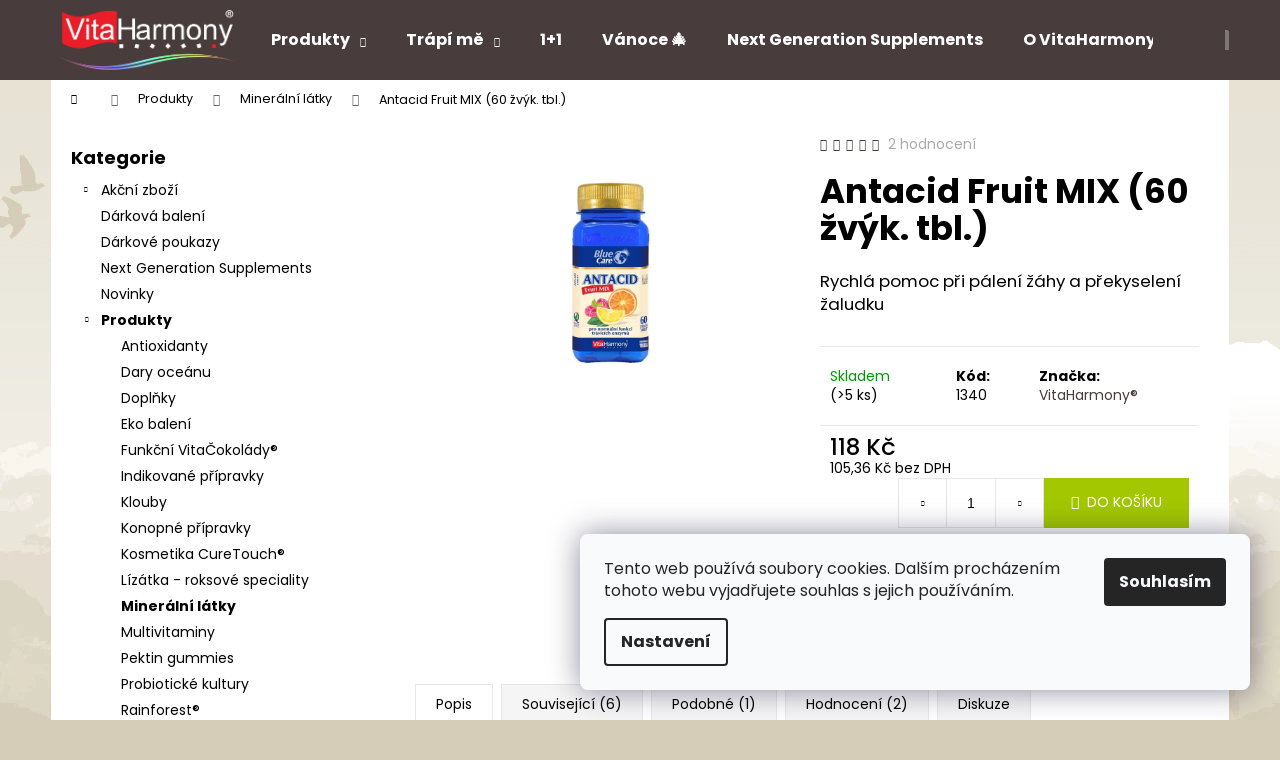

--- FILE ---
content_type: text/html; charset=utf-8
request_url: https://www.vitaminy-mineraly.cz/antacid-fruit-mix-60-zvyk-tbl/
body_size: 33329
content:
<!doctype html><html lang="cs" dir="ltr" class="header-background-dark external-fonts-loaded"><head><meta charset="utf-8" /><meta name="viewport" content="width=device-width,initial-scale=1" /><title>Antacid Fruit MIX (60 žvýk. tbl.) - Vitaminy-mineraly.cz</title><link rel="preconnect" href="https://cdn.myshoptet.com" /><link rel="dns-prefetch" href="https://cdn.myshoptet.com" /><link rel="preload" href="https://cdn.myshoptet.com/prj/dist/master/cms/libs/jquery/jquery-1.11.3.min.js" as="script" /><link href="https://cdn.myshoptet.com/prj/dist/master/cms/templates/frontend_templates/shared/css/font-face/poppins.css" rel="stylesheet"><link href="https://cdn.myshoptet.com/prj/dist/master/shop/dist/font-shoptet-12.css.d637f40c301981789c16.css" rel="stylesheet"><script>
dataLayer = [];
dataLayer.push({'shoptet' : {
    "pageId": 741,
    "pageType": "productDetail",
    "currency": "CZK",
    "currencyInfo": {
        "decimalSeparator": ",",
        "exchangeRate": 1,
        "priceDecimalPlaces": 2,
        "symbol": "K\u010d",
        "symbolLeft": 0,
        "thousandSeparator": " "
    },
    "language": "cs",
    "projectId": 445529,
    "product": {
        "id": 408,
        "guid": "1cdf3110-c60a-11eb-9cc4-0cc47a6c9370",
        "hasVariants": false,
        "codes": [
            {
                "code": 1340,
                "quantity": "> 5",
                "stocks": [
                    {
                        "id": "ext",
                        "quantity": "> 5"
                    }
                ]
            }
        ],
        "code": "1340",
        "name": "Antacid Fruit MIX (60 \u017ev\u00fdk. tbl.)",
        "appendix": "",
        "weight": 0,
        "manufacturer": "VitaHarmony\u00ae",
        "manufacturerGuid": "1EF5334015266132AAC4DA0BA3DED3EE",
        "currentCategory": "Produkty | Miner\u00e1ln\u00ed l\u00e1tky",
        "currentCategoryGuid": "56d48dbb-c2af-11eb-90ab-b8ca3a6a5ac4",
        "defaultCategory": "Produkty | Miner\u00e1ln\u00ed l\u00e1tky",
        "defaultCategoryGuid": "56d48dbb-c2af-11eb-90ab-b8ca3a6a5ac4",
        "currency": "CZK",
        "priceWithVat": 118
    },
    "stocks": [
        {
            "id": "ext",
            "title": "Sklad",
            "isDeliveryPoint": 0,
            "visibleOnEshop": 1
        }
    ],
    "cartInfo": {
        "id": null,
        "freeShipping": false,
        "freeShippingFrom": 900,
        "leftToFreeGift": {
            "formattedPrice": "100 K\u010d",
            "priceLeft": 100
        },
        "freeGift": false,
        "leftToFreeShipping": {
            "priceLeft": 900,
            "dependOnRegion": 0,
            "formattedPrice": "900 K\u010d"
        },
        "discountCoupon": [],
        "getNoBillingShippingPrice": {
            "withoutVat": 0,
            "vat": 0,
            "withVat": 0
        },
        "cartItems": [],
        "taxMode": "ORDINARY"
    },
    "cart": [],
    "customer": {
        "priceRatio": 1,
        "priceListId": 1,
        "groupId": null,
        "registered": false,
        "mainAccount": false
    }
}});
dataLayer.push({'cookie_consent' : {
    "marketing": "denied",
    "analytics": "denied"
}});
document.addEventListener('DOMContentLoaded', function() {
    shoptet.consent.onAccept(function(agreements) {
        if (agreements.length == 0) {
            return;
        }
        dataLayer.push({
            'cookie_consent' : {
                'marketing' : (agreements.includes(shoptet.config.cookiesConsentOptPersonalisation)
                    ? 'granted' : 'denied'),
                'analytics': (agreements.includes(shoptet.config.cookiesConsentOptAnalytics)
                    ? 'granted' : 'denied')
            },
            'event': 'cookie_consent'
        });
    });
});
</script>
<meta property="og:type" content="website"><meta property="og:site_name" content="vitaminy-mineraly.cz"><meta property="og:url" content="https://www.vitaminy-mineraly.cz/antacid-fruit-mix-60-zvyk-tbl/"><meta property="og:title" content="Antacid Fruit MIX (60 žvýk. tbl.) - Vitaminy-mineraly.cz"><meta name="author" content="Vitaminy-mineraly.cz"><meta name="web_author" content="Shoptet.cz"><meta name="dcterms.rightsHolder" content="www.vitaminy-mineraly.cz"><meta name="robots" content="index,follow"><meta property="og:image" content="https://cdn.myshoptet.com/usr/www.vitaminy-mineraly.cz/user/shop/big/408_antacid-fruit-mix--60-zvyk--tbl.jpg?60bb89cd"><meta property="og:description" content="Antacid Fruit MIX obsahuje vápník ve formě žvýkacích tablet pro normální funkci trávicích enzymů. Působí při pálení žáhy a překyselení žaludku."><meta name="description" content="Antacid Fruit MIX obsahuje vápník ve formě žvýkacích tablet pro normální funkci trávicích enzymů. Působí při pálení žáhy a překyselení žaludku."><meta property="product:price:amount" content="118"><meta property="product:price:currency" content="CZK"><style>:root {--color-primary: #483c3c;--color-primary-h: 0;--color-primary-s: 9%;--color-primary-l: 26%;--color-primary-hover: #665858;--color-primary-hover-h: 0;--color-primary-hover-s: 7%;--color-primary-hover-l: 37%;--color-secondary: #a3c802;--color-secondary-h: 71;--color-secondary-s: 98%;--color-secondary-l: 40%;--color-secondary-hover: #fd6864;--color-secondary-hover-h: 2;--color-secondary-hover-s: 97%;--color-secondary-hover-l: 69%;--color-tertiary: #d5cdb7;--color-tertiary-h: 44;--color-tertiary-s: 26%;--color-tertiary-l: 78%;--color-tertiary-hover: #ffc702;--color-tertiary-hover-h: 47;--color-tertiary-hover-s: 100%;--color-tertiary-hover-l: 50%;--color-header-background: #483c3c;--template-font: "Poppins";--template-headings-font: "Poppins";--header-background-url: none;--cookies-notice-background: #F8FAFB;--cookies-notice-color: #252525;--cookies-notice-button-hover: #27263f;--cookies-notice-link-hover: #3b3a5f;--templates-update-management-preview-mode-content: "Náhled aktualizací šablony je aktivní pro váš prohlížeč."}</style>
    
    <link href="https://cdn.myshoptet.com/prj/dist/master/shop/dist/main-12.less.476ec10ec88525452870.css" rel="stylesheet" />
                <link href="https://cdn.myshoptet.com/prj/dist/master/shop/dist/mobile-header-v1-12.less.a3f5e7d2d0fb934ead19.css" rel="stylesheet" />
    
    <script>var shoptet = shoptet || {};</script>
    <script src="https://cdn.myshoptet.com/prj/dist/master/shop/dist/main-3g-header.js.05f199e7fd2450312de2.js"></script>
<!-- User include --><!-- api 473(125) html code header -->

                <style>
                    #order-billing-methods .radio-wrapper[data-guid="d8ded0d4-9b1e-11ed-90ab-b8ca3a6a5ac4"]:not(.cggooglepay), #order-billing-methods .radio-wrapper[data-guid="33f5be3a-df19-11eb-90ab-b8ca3a6a5ac4"]:not(.cgapplepay) {
                        display: none;
                    }
                </style>
                <script type="text/javascript">
                    document.addEventListener('DOMContentLoaded', function() {
                        if (getShoptetDataLayer('pageType') === 'billingAndShipping') {
                            
                try {
                    if (window.ApplePaySession && window.ApplePaySession.canMakePayments()) {
                        document.querySelector('#order-billing-methods .radio-wrapper[data-guid="33f5be3a-df19-11eb-90ab-b8ca3a6a5ac4"]').classList.add('cgapplepay');
                    }
                } catch (err) {} 
            
                            
                const cgBaseCardPaymentMethod = {
                        type: 'CARD',
                        parameters: {
                            allowedAuthMethods: ["PAN_ONLY", "CRYPTOGRAM_3DS"],
                            allowedCardNetworks: [/*"AMEX", "DISCOVER", "INTERAC", "JCB",*/ "MASTERCARD", "VISA"]
                        }
                };
                
                function cgLoadScript(src, callback)
                {
                    var s,
                        r,
                        t;
                    r = false;
                    s = document.createElement('script');
                    s.type = 'text/javascript';
                    s.src = src;
                    s.onload = s.onreadystatechange = function() {
                        if ( !r && (!this.readyState || this.readyState == 'complete') )
                        {
                            r = true;
                            callback();
                        }
                    };
                    t = document.getElementsByTagName('script')[0];
                    t.parentNode.insertBefore(s, t);
                } 
                
                function cgGetGoogleIsReadyToPayRequest() {
                    return Object.assign(
                        {},
                        {
                            apiVersion: 2,
                            apiVersionMinor: 0
                        },
                        {
                            allowedPaymentMethods: [cgBaseCardPaymentMethod]
                        }
                    );
                }

                function onCgGooglePayLoaded() {
                    let paymentsClient = new google.payments.api.PaymentsClient({environment: 'PRODUCTION'});
                    paymentsClient.isReadyToPay(cgGetGoogleIsReadyToPayRequest()).then(function(response) {
                        if (response.result) {
                            document.querySelector('#order-billing-methods .radio-wrapper[data-guid="d8ded0d4-9b1e-11ed-90ab-b8ca3a6a5ac4"]').classList.add('cggooglepay');	 	 	 	 	 
                        }
                    })
                    .catch(function(err) {});
                }
                
                cgLoadScript('https://pay.google.com/gp/p/js/pay.js', onCgGooglePayLoaded);
            
                        }
                    });
                </script> 
                
<!-- /User include --><link rel="shortcut icon" href="/favicon.ico" type="image/x-icon" /><link rel="canonical" href="https://www.vitaminy-mineraly.cz/antacid-fruit-mix-60-zvyk-tbl/" /><style>/* custom background */@media (min-width: 992px) {body {background-color: #d5cdb7 ;background-position: top center;background-repeat: no-repeat;background-attachment: scroll;background-image: url('https://cdn.myshoptet.com/usr/www.vitaminy-mineraly.cz/user/frontend_backgrounds/rainforest_pozadi.jpg');}}</style>    <!-- Global site tag (gtag.js) - Google Analytics -->
    <script async src="https://www.googletagmanager.com/gtag/js?id=G-G6FG4XB777"></script>
    <script>
        
        window.dataLayer = window.dataLayer || [];
        function gtag(){dataLayer.push(arguments);}
        

                    console.debug('default consent data');

            gtag('consent', 'default', {"ad_storage":"denied","analytics_storage":"denied","ad_user_data":"denied","ad_personalization":"denied","wait_for_update":500});
            dataLayer.push({
                'event': 'default_consent'
            });
        
        gtag('js', new Date());

        
                gtag('config', 'G-G6FG4XB777', {"groups":"GA4","send_page_view":false,"content_group":"productDetail","currency":"CZK","page_language":"cs"});
        
        
        
        
        
        
                    gtag('event', 'page_view', {"send_to":"GA4","page_language":"cs","content_group":"productDetail","currency":"CZK"});
        
                gtag('set', 'currency', 'CZK');

        gtag('event', 'view_item', {
            "send_to": "UA",
            "items": [
                {
                    "id": "1340",
                    "name": "Antacid Fruit MIX (60 \u017ev\u00fdk. tbl.)",
                    "category": "Produkty \/ Miner\u00e1ln\u00ed l\u00e1tky",
                                        "brand": "VitaHarmony\u00ae",
                                                            "price": 105.36
                }
            ]
        });
        
        
        
        
        
                    gtag('event', 'view_item', {"send_to":"GA4","page_language":"cs","content_group":"productDetail","value":105.36,"currency":"CZK","items":[{"item_id":"1340","item_name":"Antacid Fruit MIX (60 \u017ev\u00fdk. tbl.)","item_brand":"VitaHarmony\u00ae","item_category":"Produkty","item_category2":"Miner\u00e1ln\u00ed l\u00e1tky","price":105.36,"quantity":1,"index":0}]});
        
        
        
        
        
        
        
        document.addEventListener('DOMContentLoaded', function() {
            if (typeof shoptet.tracking !== 'undefined') {
                for (var id in shoptet.tracking.bannersList) {
                    gtag('event', 'view_promotion', {
                        "send_to": "UA",
                        "promotions": [
                            {
                                "id": shoptet.tracking.bannersList[id].id,
                                "name": shoptet.tracking.bannersList[id].name,
                                "position": shoptet.tracking.bannersList[id].position
                            }
                        ]
                    });
                }
            }

            shoptet.consent.onAccept(function(agreements) {
                if (agreements.length !== 0) {
                    console.debug('gtag consent accept');
                    var gtagConsentPayload =  {
                        'ad_storage': agreements.includes(shoptet.config.cookiesConsentOptPersonalisation)
                            ? 'granted' : 'denied',
                        'analytics_storage': agreements.includes(shoptet.config.cookiesConsentOptAnalytics)
                            ? 'granted' : 'denied',
                                                                                                'ad_user_data': agreements.includes(shoptet.config.cookiesConsentOptPersonalisation)
                            ? 'granted' : 'denied',
                        'ad_personalization': agreements.includes(shoptet.config.cookiesConsentOptPersonalisation)
                            ? 'granted' : 'denied',
                        };
                    console.debug('update consent data', gtagConsentPayload);
                    gtag('consent', 'update', gtagConsentPayload);
                    dataLayer.push(
                        { 'event': 'update_consent' }
                    );
                }
            });
        });
    </script>
<script>
    (function(t, r, a, c, k, i, n, g) { t['ROIDataObject'] = k;
    t[k]=t[k]||function(){ (t[k].q=t[k].q||[]).push(arguments) },t[k].c=i;n=r.createElement(a),
    g=r.getElementsByTagName(a)[0];n.async=1;n.src=c;g.parentNode.insertBefore(n,g)
    })(window, document, 'script', '//www.heureka.cz/ocm/sdk.js?source=shoptet&version=2&page=product_detail', 'heureka', 'cz');

    heureka('set_user_consent', 0);
</script>
</head><body class="desktop id-741 in-mineralni-latky template-12 type-product type-detail multiple-columns-body columns-3 ums_forms_redesign--off ums_a11y_category_page--on ums_discussion_rating_forms--off ums_flags_display_unification--on ums_a11y_login--off mobile-header-version-1"><noscript>
    <style>
        #header {
            padding-top: 0;
            position: relative !important;
            top: 0;
        }
        .header-navigation {
            position: relative !important;
        }
        .overall-wrapper {
            margin: 0 !important;
        }
        body:not(.ready) {
            visibility: visible !important;
        }
    </style>
    <div class="no-javascript">
        <div class="no-javascript__title">Musíte změnit nastavení vašeho prohlížeče</div>
        <div class="no-javascript__text">Podívejte se na: <a href="https://www.google.com/support/bin/answer.py?answer=23852">Jak povolit JavaScript ve vašem prohlížeči</a>.</div>
        <div class="no-javascript__text">Pokud používáte software na blokování reklam, může být nutné povolit JavaScript z této stránky.</div>
        <div class="no-javascript__text">Děkujeme.</div>
    </div>
</noscript>

        <div id="fb-root"></div>
        <script>
            window.fbAsyncInit = function() {
                FB.init({
//                    appId            : 'your-app-id',
                    autoLogAppEvents : true,
                    xfbml            : true,
                    version          : 'v19.0'
                });
            };
        </script>
        <script async defer crossorigin="anonymous" src="https://connect.facebook.net/cs_CZ/sdk.js"></script>    <div class="siteCookies siteCookies--right siteCookies--light js-siteCookies" role="dialog" data-testid="cookiesPopup" data-nosnippet>
        <div class="siteCookies__form">
            <div class="siteCookies__content">
                <div class="siteCookies__text">
                    Tento web používá soubory cookies. Dalším procházením tohoto webu vyjadřujete souhlas s jejich používáním.
                </div>
                <p class="siteCookies__links">
                    <button class="siteCookies__link js-cookies-settings" aria-label="Nastavení cookies" data-testid="cookiesSettings">Nastavení</button>
                </p>
            </div>
            <div class="siteCookies__buttonWrap">
                                <button class="siteCookies__button js-cookiesConsentSubmit" value="all" aria-label="Přijmout cookies" data-testid="buttonCookiesAccept">Souhlasím</button>
            </div>
        </div>
        <script>
            document.addEventListener("DOMContentLoaded", () => {
                const siteCookies = document.querySelector('.js-siteCookies');
                document.addEventListener("scroll", shoptet.common.throttle(() => {
                    const st = document.documentElement.scrollTop;
                    if (st > 1) {
                        siteCookies.classList.add('siteCookies--scrolled');
                    } else {
                        siteCookies.classList.remove('siteCookies--scrolled');
                    }
                }, 100));
            });
        </script>
    </div>
<a href="#content" class="skip-link sr-only">Přejít na obsah</a><div class="overall-wrapper">
    <div class="user-action">
                    <div class="content-window-in login-window-in">
                        <button type="button" class="btn toggle-window-arr toggle-window" data-target="login" data-testid="backToShop" aria-controls="cart-widget">Zpět <span>do obchodu</span></button>
                    <div class="container">
                    <div class="row">
                        <div class="col-sm-2 col-lg-offset-1">
                        </div>
                        <div class="col-sm-8 col-lg-7">
                        <div class="user-action-in"><div class="user-action-login"><h2 id="loginHeading">Přihlášení k vašemu účtu</h2><div id="customerLogin"><form action="/action/Customer/Login/" method="post" id="formLoginIncluded" class="csrf-enabled formLogin" data-testid="formLogin"><input type="hidden" name="referer" value="" /><div class="form-group"><div class="input-wrapper email js-validated-element-wrapper no-label"><input type="email" name="email" class="form-control" autofocus placeholder="E-mailová adresa (např. jan@novak.cz)" data-testid="inputEmail" autocomplete="email" required /></div></div><div class="form-group"><div class="input-wrapper password js-validated-element-wrapper no-label"><input type="password" name="password" class="form-control" placeholder="Heslo" data-testid="inputPassword" autocomplete="current-password" required /><span class="no-display">Nemůžete vyplnit toto pole</span><input type="text" name="surname" value="" class="no-display" /></div></div><div class="form-group"><div class="login-wrapper"><button type="submit" class="btn btn-secondary btn-text btn-login" data-testid="buttonSubmit">Přihlásit se</button><div class="password-helper"><a href="/registrace/" data-testid="signup" rel="nofollow">Nová registrace</a><a href="/klient/zapomenute-heslo/" rel="nofollow">Zapomenuté heslo</a></div></div></div></form>
</div></div><div class="user-action-register place-registration-here"><h2>Registrace</h2><div class="loader static"></div></div></div>
                        </div>
                    </div>
                </div>
            </div>
            </div>
<header id="header"><div class="container navigation-wrapper"><div class="site-name"><a href="/" data-testid="linkWebsiteLogo"><img src="https://cdn.myshoptet.com/usr/www.vitaminy-mineraly.cz/user/logos/logovlnka-1.png" alt="Vitaminy-mineraly.cz" fetchpriority="low" /></a></div><nav id="navigation" aria-label="Hlavní menu" data-collapsible="true"><div class="navigation-in menu"><ul class="menu-level-1" role="menubar" data-testid="headerMenuItems"><li class="menu-item-673 ext" role="none"><a href="/produkty/" data-testid="headerMenuItem" role="menuitem" aria-haspopup="true" aria-expanded="false"><b>Produkty</b><span class="submenu-arrow"></span></a><ul class="menu-level-2" aria-label="Produkty" tabindex="-1" role="menu"><li class="menu-item-738" role="none"><a href="/antioxidanty/" data-image="https://cdn.myshoptet.com/usr/www.vitaminy-mineraly.cz/user/categories/thumb/antioxidanty01.jpg" data-testid="headerMenuItem" role="menuitem"><span>Antioxidanty</span></a>
                        </li><li class="menu-item-747" role="none"><a href="/dary-oceanu/" data-image="https://cdn.myshoptet.com/usr/www.vitaminy-mineraly.cz/user/categories/thumb/darymore.jpg" data-testid="headerMenuItem" role="menuitem"><span>Dary oceánu</span></a>
                        </li><li class="menu-item-759" role="none"><a href="/doplnky/" data-image="https://cdn.myshoptet.com/usr/www.vitaminy-mineraly.cz/user/categories/thumb/doplnky01.jpg" data-testid="headerMenuItem" role="menuitem"><span>Doplňky</span></a>
                        </li><li class="menu-item-783" role="none"><a href="/eko-baleni/" data-image="https://cdn.myshoptet.com/usr/www.vitaminy-mineraly.cz/user/categories/thumb/ekobaleni01.jpg" data-testid="headerMenuItem" role="menuitem"><span>Eko balení</span></a>
                        </li><li class="menu-item-1374" role="none"><a href="/vitacokolady/" data-image="https://cdn.myshoptet.com/usr/www.vitaminy-mineraly.cz/user/categories/thumb/vitacokolady.jpg" data-testid="headerMenuItem" role="menuitem"><span>Funkční VitaČokolády®</span></a>
                        </li><li class="menu-item-735" role="none"><a href="/indikovane-pripravky/" data-image="https://cdn.myshoptet.com/usr/www.vitaminy-mineraly.cz/user/categories/thumb/indikovane01.jpg" data-testid="headerMenuItem" role="menuitem"><span>Indikované přípravky</span></a>
                        </li><li class="menu-item-732" role="none"><a href="/klouby/" data-image="https://cdn.myshoptet.com/usr/www.vitaminy-mineraly.cz/user/categories/thumb/klouby02.jpg" data-testid="headerMenuItem" role="menuitem"><span>Klouby</span></a>
                        </li><li class="menu-item-1365" role="none"><a href="/konopne-pripravky/" data-image="https://cdn.myshoptet.com/usr/www.vitaminy-mineraly.cz/user/categories/thumb/konopnepripravky.jpg" data-testid="headerMenuItem" role="menuitem"><span>Konopné přípravky</span></a>
                        </li><li class="menu-item-762" role="none"><a href="/kosmetika/" data-image="https://cdn.myshoptet.com/usr/www.vitaminy-mineraly.cz/user/categories/thumb/kosmetika01.jpg" data-testid="headerMenuItem" role="menuitem"><span>Kosmetika CureTouch®</span></a>
                        </li><li class="menu-item-753" role="none"><a href="/roksove-speciality/" data-image="https://cdn.myshoptet.com/usr/www.vitaminy-mineraly.cz/user/categories/thumb/roxove01.jpg" data-testid="headerMenuItem" role="menuitem"><span>Lízátka - roksové speciality</span></a>
                        </li><li class="menu-item-741 active" role="none"><a href="/mineralni-latky/" data-image="https://cdn.myshoptet.com/usr/www.vitaminy-mineraly.cz/user/categories/thumb/mineraly01.jpg" data-testid="headerMenuItem" role="menuitem"><span>Minerální látky</span></a>
                        </li><li class="menu-item-720" role="none"><a href="/multivitaminy/" data-image="https://cdn.myshoptet.com/usr/www.vitaminy-mineraly.cz/user/categories/thumb/multivitaminypico.jpg" data-testid="headerMenuItem" role="menuitem"><span>Multivitaminy</span></a>
                        </li><li class="menu-item-1300" role="none"><a href="/pektin-gummies/" data-image="https://cdn.myshoptet.com/usr/www.vitaminy-mineraly.cz/user/categories/thumb/pektinove01.jpg" data-testid="headerMenuItem" role="menuitem"><span>Pektin gummies</span></a>
                        </li><li class="menu-item-750" role="none"><a href="/probioticke-kultury/" data-image="https://cdn.myshoptet.com/usr/www.vitaminy-mineraly.cz/user/categories/thumb/probiotika.jpg" data-testid="headerMenuItem" role="menuitem"><span>Probiotické kultury</span></a>
                        </li><li class="menu-item-729" role="none"><a href="/rainforest/" data-image="https://cdn.myshoptet.com/usr/www.vitaminy-mineraly.cz/user/categories/thumb/rainforest02.jpg" data-testid="headerMenuItem" role="menuitem"><span>Rainforest®</span></a>
                        </li><li class="menu-item-726" role="none"><a href="/rostlinne-vytazky/" data-image="https://cdn.myshoptet.com/usr/www.vitaminy-mineraly.cz/user/categories/thumb/rostlinevytazky01.jpg" data-testid="headerMenuItem" role="menuitem"><span>Rostlinné výtažky</span></a>
                        </li><li class="menu-item-744" role="none"><a href="/smartpills/" data-image="https://cdn.myshoptet.com/usr/www.vitaminy-mineraly.cz/user/categories/thumb/smartpills01.jpg" data-testid="headerMenuItem" role="menuitem"><span>SmartPills®</span></a>
                        </li><li class="menu-item-1380" role="none"><a href="/tinktury/" data-image="https://cdn.myshoptet.com/usr/www.vitaminy-mineraly.cz/user/categories/thumb/tinktury01.jpg" data-testid="headerMenuItem" role="menuitem"><span>Tinktury</span></a>
                        </li><li class="menu-item-1032" role="none"><a href="/vitabalicky/" data-image="https://cdn.myshoptet.com/usr/www.vitaminy-mineraly.cz/user/categories/thumb/vitabalicky.jpg" data-testid="headerMenuItem" role="menuitem"><span>Vitabalíčky</span></a>
                        </li><li class="menu-item-723" role="none"><a href="/vitaminy/" data-image="https://cdn.myshoptet.com/usr/www.vitaminy-mineraly.cz/user/categories/thumb/vitaminy01.jpg" data-testid="headerMenuItem" role="menuitem"><span>Vitaminy</span></a>
                        </li><li class="menu-item-756" role="none"><a href="/vitatea/" data-image="https://cdn.myshoptet.com/usr/www.vitaminy-mineraly.cz/user/categories/thumb/vitatea01.jpg" data-testid="headerMenuItem" role="menuitem"><span>VitaTea® bylinné čaje</span></a>
                        </li></ul></li>
<li class="menu-item-786 ext" role="none"><a href="/indikace/" data-testid="headerMenuItem" role="menuitem" aria-haspopup="true" aria-expanded="false"><b>Trápí mě</b><span class="submenu-arrow"></span></a><ul class="menu-level-2" aria-label="Trápí mě" tabindex="-1" role="menu"><li class="menu-item-831" role="none"><a href="/antioxidacni-system/" data-image="https://cdn.myshoptet.com/usr/www.vitaminy-mineraly.cz/user/categories/thumb/antioxidant.jpg" data-testid="headerMenuItem" role="menuitem"><span>Antioxidační systém</span></a>
                        </li><li class="menu-item-837" role="none"><a href="/cely-organismus/" data-image="https://cdn.myshoptet.com/usr/www.vitaminy-mineraly.cz/user/categories/thumb/celyorganismus.jpg" data-testid="headerMenuItem" role="menuitem"><span>Celý organismus</span></a>
                        </li><li class="menu-item-834" role="none"><a href="/detoxikace-organismu/" data-image="https://cdn.myshoptet.com/usr/www.vitaminy-mineraly.cz/user/categories/thumb/detoxikace.jpg" data-testid="headerMenuItem" role="menuitem"><span>Detoxikace organismu</span></a>
                        </li><li class="menu-item-807" role="none"><a href="/dychaci-soustava/" data-image="https://cdn.myshoptet.com/usr/www.vitaminy-mineraly.cz/user/categories/thumb/dychacisoustava.jpg" data-testid="headerMenuItem" role="menuitem"><span>Dýchací soustava</span></a>
                        </li><li class="menu-item-822" role="none"><a href="/endokrinni-system-a-metabolismus/" data-image="https://cdn.myshoptet.com/usr/www.vitaminy-mineraly.cz/user/categories/thumb/endokrinnisystemmetabolismus.jpg" data-testid="headerMenuItem" role="menuitem"><span>Endokrinní systém a metabolismus</span></a>
                        </li><li class="menu-item-828" role="none"><a href="/imunitni-system/" data-image="https://cdn.myshoptet.com/usr/www.vitaminy-mineraly.cz/user/categories/thumb/imunita.jpg" data-testid="headerMenuItem" role="menuitem"><span>Imunitní systém</span></a>
                        </li><li class="menu-item-849" role="none"><a href="/klimakterium/" data-image="https://cdn.myshoptet.com/usr/www.vitaminy-mineraly.cz/user/categories/thumb/klimakterium_02.jpg" data-testid="headerMenuItem" role="menuitem"><span>Klimakterium</span></a>
                        </li><li class="menu-item-855" role="none"><a href="/koncentrace-a-energie/" data-image="https://cdn.myshoptet.com/usr/www.vitaminy-mineraly.cz/user/categories/thumb/energiekoncentrace_01.jpg" data-testid="headerMenuItem" role="menuitem"><span>Koncentrace a energie</span></a>
                        </li><li class="menu-item-792" role="none"><a href="/krev-a-krvetvorba/" data-image="https://cdn.myshoptet.com/usr/www.vitaminy-mineraly.cz/user/categories/thumb/krvetvorba.jpg" data-testid="headerMenuItem" role="menuitem"><span>Krev a krvetvorba</span></a>
                        </li><li class="menu-item-840" role="none"><a href="/lymfaticky-system/" data-image="https://cdn.myshoptet.com/usr/www.vitaminy-mineraly.cz/user/categories/thumb/lymfatickysystem.jpg" data-testid="headerMenuItem" role="menuitem"><span>Lymfatický systém</span></a>
                        </li><li class="menu-item-876" role="none"><a href="/menstruace/" data-image="https://cdn.myshoptet.com/usr/www.vitaminy-mineraly.cz/user/categories/thumb/menstruace.jpg" data-testid="headerMenuItem" role="menuitem"><span>Menstruace</span></a>
                        </li><li class="menu-item-816" role="none"><a href="/mocove-cesty/" data-image="https://cdn.myshoptet.com/usr/www.vitaminy-mineraly.cz/user/categories/thumb/mocovecesty.jpg" data-testid="headerMenuItem" role="menuitem"><span>Močové cesty</span></a>
                        </li><li class="menu-item-798" role="none"><a href="/nervova-soustava/" data-image="https://cdn.myshoptet.com/usr/www.vitaminy-mineraly.cz/user/categories/thumb/nevovasoustava.jpg" data-testid="headerMenuItem" role="menuitem"><span>Nervová soustava</span></a>
                        </li><li class="menu-item-825" role="none"><a href="/pohlavni-soustava/" data-image="https://cdn.myshoptet.com/usr/www.vitaminy-mineraly.cz/user/categories/thumb/pohlavnisoustava_01.jpg" data-testid="headerMenuItem" role="menuitem"><span>Pohlavní soustava</span></a>
                        </li><li class="menu-item-813" role="none"><a href="/pohybova-soustava/" data-image="https://cdn.myshoptet.com/usr/www.vitaminy-mineraly.cz/user/categories/thumb/pohybovasoustava_01.jpg" data-testid="headerMenuItem" role="menuitem"><span>Pohybová soustava</span></a>
                        </li><li class="menu-item-795" role="none"><a href="/psychicky-stav/" data-image="https://cdn.myshoptet.com/usr/www.vitaminy-mineraly.cz/user/categories/thumb/psychickystav.jpg" data-testid="headerMenuItem" role="menuitem"><span>Psychický stav</span></a>
                        </li><li class="menu-item-804" role="none"><a href="/srdce-cevy/" data-image="https://cdn.myshoptet.com/usr/www.vitaminy-mineraly.cz/user/categories/thumb/srdce.jpg" data-testid="headerMenuItem" role="menuitem"><span>Srdce, cévy</span></a>
                        </li><li class="menu-item-852" role="none"><a href="/stres/" data-image="https://cdn.myshoptet.com/usr/www.vitaminy-mineraly.cz/user/categories/thumb/stres_02.jpg" data-testid="headerMenuItem" role="menuitem"><span>Stres</span></a>
                        </li><li class="menu-item-819" role="none"><a href="/tehotenstvi-kojeni/" data-image="https://cdn.myshoptet.com/usr/www.vitaminy-mineraly.cz/user/categories/thumb/tehotenstvikojeni.jpg" data-testid="headerMenuItem" role="menuitem"><span>Těhotenství a kojení</span></a>
                        </li><li class="menu-item-789" role="none"><a href="/travici-soustava/" data-image="https://cdn.myshoptet.com/usr/www.vitaminy-mineraly.cz/user/categories/thumb/travicisoustava.jpg" data-testid="headerMenuItem" role="menuitem"><span>Trávicí soustava</span></a>
                        </li><li class="menu-item-810" role="none"><a href="/vlasy-nehty-kuze/" data-image="https://cdn.myshoptet.com/usr/www.vitaminy-mineraly.cz/user/categories/thumb/vlasynehtykuze_01.jpg" data-testid="headerMenuItem" role="menuitem"><span>Vlasy, nehty, kůže</span></a>
                        </li><li class="menu-item-801" role="none"><a href="/zrak/" data-image="https://cdn.myshoptet.com/usr/www.vitaminy-mineraly.cz/user/categories/thumb/zrak.jpg" data-testid="headerMenuItem" role="menuitem"><span>Zrak</span></a>
                        </li></ul></li>
<li class="menu-item-1595" role="none"><a href="/1-1/" data-testid="headerMenuItem" role="menuitem" aria-expanded="false"><b>1+1</b></a></li>
<li class="menu-item-1458" role="none"><a href="/vanoce/" data-testid="headerMenuItem" role="menuitem" aria-expanded="false"><b>Vánoce 🎄</b></a></li>
<li class="menu-item-1610" role="none"><a href="/next-generation-supplements/" data-testid="headerMenuItem" role="menuitem" aria-expanded="false"><b>Next Generation Supplements</b></a></li>
<li class="menu-item-external-21" role="none"><a href="https://www.vitaknihovna.cz/vitakronika/" target="blank" data-testid="headerMenuItem" role="menuitem" aria-expanded="false"><b>O VitaHarmony®</b></a></li>
<li class="menu-item-1230" role="none"><a href="/novinky/" data-testid="headerMenuItem" role="menuitem" aria-expanded="false"><b>Novinky</b></a></li>
<li class="menu-item-915" role="none"><a href="/akce/" data-testid="headerMenuItem" role="menuitem" aria-expanded="false"><b>Akční zboží</b></a></li>
<li class="menu-item-717 ext" role="none"><a href="/vernostni-programy/" target="blank" data-testid="headerMenuItem" role="menuitem" aria-haspopup="true" aria-expanded="false"><b>Věrnostní programy</b><span class="submenu-arrow"></span></a><ul class="menu-level-2" aria-label="Věrnostní programy" tabindex="-1" role="menu"><li class="" role="none"><a href="/vernostni-programy/vitaklub/" data-image="https://cdn.myshoptet.com/usr/www.vitaminy-mineraly.cz/user/articles/images/ikona_vitaklubqk.jpg" data-testid="headerMenuItem" role="menuitem"><span>VitaKlub</span></a>
                        </li><li class="" role="none"><a href="/vernostni-programy/vitapartner/" data-image="https://cdn.myshoptet.com/usr/www.vitaminy-mineraly.cz/user/articles/images/ikona_vitapartnerqk.jpg" data-testid="headerMenuItem" role="menuitem"><span>VitaPartner</span></a>
                        </li></ul></li>
<li class="menu-item-682" role="none"><a href="/zajimave-clanky/" data-testid="headerMenuItem" role="menuitem" aria-expanded="false"><b>Zajímavé články</b></a></li>
<li class="appended-category menu-item-1580" role="none"><a href="/darkova-baleni/"><b>Dárková balení</b></a></li><li class="appended-category menu-item-1080" role="none"><a href="/darkove-poukazy/"><b>Dárkové poukazy</b></a></li></ul>
    <ul class="navigationActions" role="menu">
                            <li role="none">
                                    <a href="/login/?backTo=%2Fantacid-fruit-mix-60-zvyk-tbl%2F" rel="nofollow" data-testid="signin" role="menuitem"><span>Přihlášení</span></a>
                            </li>
                        </ul>
</div><span class="navigation-close"></span></nav><div class="menu-helper" data-testid="hamburgerMenu"><span>Více</span></div>

    <div class="navigation-buttons">
                <a href="#" class="toggle-window" data-target="search" data-testid="linkSearchIcon"><span class="sr-only">Hledat</span></a>
                    
        <a href="/login/?backTo=%2Fantacid-fruit-mix-60-zvyk-tbl%2F" class="login-link toggle-window" data-target="login" data-testid="signin" rel="nofollow">
            <span class="sr-only">Přihlášení</span>
        </a>
                    <a href="/kosik/" class="toggle-window cart-count" data-target="cart" data-testid="headerCart" rel="nofollow" aria-haspopup="dialog" aria-expanded="false" aria-controls="cart-widget"><span class="sr-only">Nákupní košík</span></a>
        <a href="#" class="toggle-window" data-target="navigation" data-testid="hamburgerMenu"><span class="sr-only">Menu</span></a>
    </div>

</div></header><!-- / header -->


<div id="content-wrapper" class="container content-wrapper">
    
                                <div class="breadcrumbs navigation-home-icon-wrapper" itemscope itemtype="https://schema.org/BreadcrumbList">
                                                                            <span id="navigation-first" data-basetitle="Vitaminy-mineraly.cz" itemprop="itemListElement" itemscope itemtype="https://schema.org/ListItem">
                <a href="/" itemprop="item" class="navigation-home-icon"><span class="sr-only" itemprop="name">Domů</span></a>
                <span class="navigation-bullet">/</span>
                <meta itemprop="position" content="1" />
            </span>
                                <span id="navigation-1" itemprop="itemListElement" itemscope itemtype="https://schema.org/ListItem">
                <a href="/produkty/" itemprop="item" data-testid="breadcrumbsSecondLevel"><span itemprop="name">Produkty</span></a>
                <span class="navigation-bullet">/</span>
                <meta itemprop="position" content="2" />
            </span>
                                <span id="navigation-2" itemprop="itemListElement" itemscope itemtype="https://schema.org/ListItem">
                <a href="/mineralni-latky/" itemprop="item" data-testid="breadcrumbsSecondLevel"><span itemprop="name">Minerální látky</span></a>
                <span class="navigation-bullet">/</span>
                <meta itemprop="position" content="3" />
            </span>
                                            <span id="navigation-3" itemprop="itemListElement" itemscope itemtype="https://schema.org/ListItem" data-testid="breadcrumbsLastLevel">
                <meta itemprop="item" content="https://www.vitaminy-mineraly.cz/antacid-fruit-mix-60-zvyk-tbl/" />
                <meta itemprop="position" content="4" />
                <span itemprop="name" data-title="Antacid Fruit MIX (60 žvýk. tbl.)">Antacid Fruit MIX (60 žvýk. tbl.) <span class="appendix"></span></span>
            </span>
            </div>
            
    <div class="content-wrapper-in">
                                                <aside class="sidebar sidebar-left"  data-testid="sidebarMenu">
                                                                                                <div class="sidebar-inner">
                                                                                                        <div class="box box-bg-variant box-categories">    <div class="skip-link__wrapper">
        <span id="categories-start" class="skip-link__target js-skip-link__target sr-only" tabindex="-1">&nbsp;</span>
        <a href="#categories-end" class="skip-link skip-link--start sr-only js-skip-link--start">Přeskočit kategorie</a>
    </div>

<h4>Kategorie</h4>


<div id="categories"><div class="categories cat-01 expandable external" id="cat-915"><div class="topic"><a href="/akce/">Akční zboží<span class="cat-trigger">&nbsp;</span></a></div>

    </div><div class="categories cat-02 expanded" id="cat-1580"><div class="topic"><a href="/darkova-baleni/">Dárková balení<span class="cat-trigger">&nbsp;</span></a></div></div><div class="categories cat-01 external" id="cat-1080"><div class="topic"><a href="/darkove-poukazy/">Dárkové poukazy<span class="cat-trigger">&nbsp;</span></a></div></div><div class="categories cat-02 external" id="cat-1610"><div class="topic"><a href="/next-generation-supplements/">Next Generation Supplements<span class="cat-trigger">&nbsp;</span></a></div></div><div class="categories cat-01 expanded" id="cat-1230"><div class="topic"><a href="/novinky/">Novinky<span class="cat-trigger">&nbsp;</span></a></div></div><div class="categories cat-02 expandable active expanded" id="cat-673"><div class="topic child-active"><a href="/produkty/">Produkty<span class="cat-trigger">&nbsp;</span></a></div>

                    <ul class=" active expanded">
                                        <li >
                <a href="/antioxidanty/">
                    Antioxidanty
                                    </a>
                                                                </li>
                                <li >
                <a href="/dary-oceanu/">
                    Dary oceánu
                                    </a>
                                                                </li>
                                <li >
                <a href="/doplnky/">
                    Doplňky
                                    </a>
                                                                </li>
                                <li >
                <a href="/eko-baleni/">
                    Eko balení
                                    </a>
                                                                </li>
                                <li >
                <a href="/vitacokolady/">
                    Funkční VitaČokolády®
                                    </a>
                                                                </li>
                                <li >
                <a href="/indikovane-pripravky/">
                    Indikované přípravky
                                    </a>
                                                                </li>
                                <li >
                <a href="/klouby/">
                    Klouby
                                    </a>
                                                                </li>
                                <li >
                <a href="/konopne-pripravky/">
                    Konopné přípravky
                                    </a>
                                                                </li>
                                <li >
                <a href="/kosmetika/">
                    Kosmetika CureTouch®
                                    </a>
                                                                </li>
                                <li >
                <a href="/roksove-speciality/">
                    Lízátka - roksové speciality
                                    </a>
                                                                </li>
                                <li class="
                active                                                 ">
                <a href="/mineralni-latky/">
                    Minerální látky
                                    </a>
                                                                </li>
                                <li >
                <a href="/multivitaminy/">
                    Multivitaminy
                                    </a>
                                                                </li>
                                <li >
                <a href="/pektin-gummies/">
                    Pektin gummies
                                    </a>
                                                                </li>
                                <li >
                <a href="/probioticke-kultury/">
                    Probiotické kultury
                                    </a>
                                                                </li>
                                <li >
                <a href="/rainforest/">
                    Rainforest®
                                    </a>
                                                                </li>
                                <li >
                <a href="/rostlinne-vytazky/">
                    Rostlinné výtažky
                                    </a>
                                                                </li>
                                <li >
                <a href="/smartpills/">
                    SmartPills®
                                    </a>
                                                                </li>
                                <li >
                <a href="/tinktury/">
                    Tinktury
                                    </a>
                                                                </li>
                                <li >
                <a href="/vitabalicky/">
                    Vitabalíčky
                                    </a>
                                                                </li>
                                <li >
                <a href="/vitaminy/">
                    Vitaminy
                                    </a>
                                                                </li>
                                <li >
                <a href="/vitatea/">
                    VitaTea® bylinné čaje
                                    </a>
                                                                </li>
                </ul>
    </div><div class="categories cat-01 expandable external" id="cat-786"><div class="topic"><a href="/indikace/">Trápí mě<span class="cat-trigger">&nbsp;</span></a></div>

    </div><div class="categories cat-02 expandable expanded" id="cat-1458"><div class="topic"><a href="/vanoce/">Vánoce 🎄<span class="cat-trigger">&nbsp;</span></a></div>

                    <ul class=" expanded">
                                        <li >
                <a href="/darkova-poukazy/">
                    Dárkové poukazy
                                    </a>
                                                                </li>
                                <li >
                <a href="/dvojbaleni-s-darkem/">
                    Dvojbalení s dárkem
                                    </a>
                                                                </li>
                                <li >
                <a href="/vanocni-baleni-gummies-a-vitakolagen/">
                    Vánoční balení Gummies a Vitakolagen
                                    </a>
                                                                </li>
                                <li >
                <a href="/vanocni-vitabalicky/">
                    Vánoční Vitabalíčky
                                    </a>
                                                                </li>
                                <li >
                <a href="/vitacokolady-2/">
                    VitaČokolády
                                    </a>
                                                                </li>
                </ul>
    </div>        </div>

    <div class="skip-link__wrapper">
        <a href="#categories-start" class="skip-link skip-link--end sr-only js-skip-link--end" tabindex="-1" hidden>Přeskočit kategorie</a>
        <span id="categories-end" class="skip-link__target js-skip-link__target sr-only" tabindex="-1">&nbsp;</span>
    </div>
</div>
                                                                                                                                                                            <div class="box box-bg-default box-sm box-topProducts">        <div class="top-products-wrapper js-top10" >
        <h4><span>Top 10 produktů</span></h4>
        <ol class="top-products">
                            <li class="display-image">
                                            <a href="/travelpop-12-lizatek/" class="top-products-image">
                            <img src="data:image/svg+xml,%3Csvg%20width%3D%22100%22%20height%3D%22100%22%20xmlns%3D%22http%3A%2F%2Fwww.w3.org%2F2000%2Fsvg%22%3E%3C%2Fsvg%3E" alt="218 TravelPopZleva A" width="100" height="100"  data-src="https://cdn.myshoptet.com/usr/www.vitaminy-mineraly.cz/user/shop/related/501-2_218-travelpopzleva-a.jpg?65d4610b" fetchpriority="low" />
                        </a>
                                        <a href="/travelpop-12-lizatek/" class="top-products-content">
                        <span class="top-products-name">  TravelPop® (12 lízátek)</span>
                        
                                                        <strong>
                                79 Kč
                                

                            </strong>
                                                    
                    </a>
                </li>
                            <li class="display-image">
                                            <a href="/rybi-olej-1000-mg-xxl-150-tob/" class="top-products-image">
                            <img src="data:image/svg+xml,%3Csvg%20width%3D%22100%22%20height%3D%22100%22%20xmlns%3D%22http%3A%2F%2Fwww.w3.org%2F2000%2Fsvg%22%3E%3C%2Fsvg%3E" alt="Rybí olej 1000 mg XXL (150 tob.)" width="100" height="100"  data-src="https://cdn.myshoptet.com/usr/www.vitaminy-mineraly.cz/user/shop/related/471_rybi-olej-1000-mg-xxl--150-tob.jpg?60bb9f26" fetchpriority="low" />
                        </a>
                                        <a href="/rybi-olej-1000-mg-xxl-150-tob/" class="top-products-content">
                        <span class="top-products-name">  XXL Rybí olej (Omega 3) 1.000 mg (150 tob.)</span>
                        
                                                        <strong>
                                333 Kč
                                

                            </strong>
                                                    
                    </a>
                </li>
                            <li class="display-image">
                                            <a href="/gravipop-12-lizatek/" class="top-products-image">
                            <img src="data:image/svg+xml,%3Csvg%20width%3D%22100%22%20height%3D%22100%22%20xmlns%3D%22http%3A%2F%2Fwww.w3.org%2F2000%2Fsvg%22%3E%3C%2Fsvg%3E" alt="141 GraviPop4mixZleva A" width="100" height="100"  data-src="https://cdn.myshoptet.com/usr/www.vitaminy-mineraly.cz/user/shop/related/495-3_141-gravipop4mixzleva-a.jpg?65d46092" fetchpriority="low" />
                        </a>
                                        <a href="/gravipop-12-lizatek/" class="top-products-content">
                        <span class="top-products-name">  GraviPop® (12 lízátek)</span>
                        
                                                        <strong>
                                80 Kč
                                

                            </strong>
                                                    
                    </a>
                </li>
                            <li class="display-image">
                                            <a href="/zinek-forte-25-mg-100-tbl/" class="top-products-image">
                            <img src="data:image/svg+xml,%3Csvg%20width%3D%22100%22%20height%3D%22100%22%20xmlns%3D%22http%3A%2F%2Fwww.w3.org%2F2000%2Fsvg%22%3E%3C%2Fsvg%3E" alt="Zinek Forte 25 mg (100 tbl.)" width="100" height="100"  data-src="https://cdn.myshoptet.com/usr/www.vitaminy-mineraly.cz/user/shop/related/423_zinek-forte-25-mg--100-tbl.jpg?62b44cb0" fetchpriority="low" />
                        </a>
                                        <a href="/zinek-forte-25-mg-100-tbl/" class="top-products-content">
                        <span class="top-products-name">  Zinek Forte 25 mg (100 tbl.)</span>
                        
                                                        <strong>
                                103 Kč
                                

                            </strong>
                                                    
                    </a>
                </li>
                            <li class="display-image">
                                            <a href="/horcik-300-mg-120-tbl/" class="top-products-image">
                            <img src="data:image/svg+xml,%3Csvg%20width%3D%22100%22%20height%3D%22100%22%20xmlns%3D%22http%3A%2F%2Fwww.w3.org%2F2000%2Fsvg%22%3E%3C%2Fsvg%3E" alt="Hořčík 300 mg (120 tbl.)" width="100" height="100"  data-src="https://cdn.myshoptet.com/usr/www.vitaminy-mineraly.cz/user/shop/related/444_horcik-300-mg--120-tbl.jpg?60bb954b" fetchpriority="low" />
                        </a>
                                        <a href="/horcik-300-mg-120-tbl/" class="top-products-content">
                        <span class="top-products-name">  Hořčík 300 mg (120 tbl.)</span>
                        
                                                        <strong>
                                173 Kč
                                

                            </strong>
                                                    
                    </a>
                </li>
                            <li class="display-image">
                                            <a href="/vitamin-d3-1-000-iu-150-tob/" class="top-products-image">
                            <img src="data:image/svg+xml,%3Csvg%20width%3D%22100%22%20height%3D%22100%22%20xmlns%3D%22http%3A%2F%2Fwww.w3.org%2F2000%2Fsvg%22%3E%3C%2Fsvg%3E" alt="Vitamin D3 1.000 IU (150 tob.)" width="100" height="100"  data-src="https://cdn.myshoptet.com/usr/www.vitaminy-mineraly.cz/user/shop/related/192_vitamin-d3-1-000-iu--150-tob.jpg?60b88ccf" fetchpriority="low" />
                        </a>
                                        <a href="/vitamin-d3-1-000-iu-150-tob/" class="top-products-content">
                        <span class="top-products-name">  Vitamin D3 1.000 m.j. (25 μg) (150 tob.)</span>
                        
                                                        <strong>
                                225 Kč
                                

                            </strong>
                                                    
                    </a>
                </li>
                            <li class="display-image">
                                            <a href="/vitamin-b12-120-tbl/" class="top-products-image">
                            <img src="data:image/svg+xml,%3Csvg%20width%3D%22100%22%20height%3D%22100%22%20xmlns%3D%22http%3A%2F%2Fwww.w3.org%2F2000%2Fsvg%22%3E%3C%2Fsvg%3E" alt="Vitamin B12 (120 tbl.)" width="100" height="100"  data-src="https://cdn.myshoptet.com/usr/www.vitaminy-mineraly.cz/user/shop/related/120_vitamin-b12--120-tbl.jpg?63285f41" fetchpriority="low" />
                        </a>
                                        <a href="/vitamin-b12-120-tbl/" class="top-products-content">
                        <span class="top-products-name">  Vitamin B12 (120 tbl.)</span>
                        
                                                        <strong>
                                173 Kč
                                

                            </strong>
                                                    
                    </a>
                </li>
                            <li class="display-image">
                                            <a href="/beta-karoten-10-000-m-j-100-100-tob/" class="top-products-image">
                            <img src="data:image/svg+xml,%3Csvg%20width%3D%22100%22%20height%3D%22100%22%20xmlns%3D%22http%3A%2F%2Fwww.w3.org%2F2000%2Fsvg%22%3E%3C%2Fsvg%3E" alt="Beta karoten 10.000 m.j. (100+100 tob.)" width="100" height="100"  data-src="https://cdn.myshoptet.com/usr/www.vitaminy-mineraly.cz/user/shop/related/177_beta-karoten-10-000-m-j-100-100-tob.jpg?60b88ccf" fetchpriority="low" />
                        </a>
                                        <a href="/beta-karoten-10-000-m-j-100-100-tob/" class="top-products-content">
                        <span class="top-products-name">  Beta karoten 10.000 m.j. - Promobalení 1+1 zdarma, (100+100 tob.)</span>
                        
                                                        <strong>
                                243 Kč
                                

                            </strong>
                                                    
                    </a>
                </li>
                            <li class="display-image">
                                            <a href="/magnesium-citrat-400-mg-vitamin-b6-xxl-150-tbl/" class="top-products-image">
                            <img src="data:image/svg+xml,%3Csvg%20width%3D%22100%22%20height%3D%22100%22%20xmlns%3D%22http%3A%2F%2Fwww.w3.org%2F2000%2Fsvg%22%3E%3C%2Fsvg%3E" alt="Magnesium citrát 400 mg + vitamin B6 XXL (150 tbl.)" width="100" height="100"  data-src="https://cdn.myshoptet.com/usr/www.vitaminy-mineraly.cz/user/shop/related/441_magnesium-citrat-400-mg-vitamin-b6-xxl--150-tbl.jpg?60bb9502" fetchpriority="low" />
                        </a>
                                        <a href="/magnesium-citrat-400-mg-vitamin-b6-xxl-150-tbl/" class="top-products-content">
                        <span class="top-products-name">  XXL Magnesium citrát 400 mg + Vitamin B6 (150 tbl.)</span>
                        
                                                        <strong>
                                435 Kč
                                

                            </strong>
                                                    
                    </a>
                </li>
                            <li class="display-image">
                                            <a href="/kremik-125-mg-90-tbl/" class="top-products-image">
                            <img src="data:image/svg+xml,%3Csvg%20width%3D%22100%22%20height%3D%22100%22%20xmlns%3D%22http%3A%2F%2Fwww.w3.org%2F2000%2Fsvg%22%3E%3C%2Fsvg%3E" alt="Křemík 125 mg (90 tbl.)" width="100" height="100"  data-src="https://cdn.myshoptet.com/usr/www.vitaminy-mineraly.cz/user/shop/related/243_kremik-125-mg--90-tbl.jpg?60b9e945" fetchpriority="low" />
                        </a>
                                        <a href="/kremik-125-mg-90-tbl/" class="top-products-content">
                        <span class="top-products-name">  Křemík 125 mg (90 tbl.)</span>
                        
                                                        <strong>
                                146 Kč
                                

                            </strong>
                                                    
                    </a>
                </li>
                    </ol>
    </div>
</div>
                                                                                                                                        <div class="box box-bg-variant box-sm box-section1">
                            
        <h4><span>Zajímavé články</span></h4>
                    <div class="news-item-widget">
                                <h5 class="with-short-description">
                <a href="https://www.vitaknihovna.cz/proc-doplnky-stravy/">Proč doplňky stravy</a></h5>
                                                    <div>
                        <p>Doplňky stravy – Jsou pro vás spr...</p>
                    </div>
                            </div>
                    <div class="news-item-widget">
                                <h5 class="with-short-description">
                <a href="https://www.vitaknihovna.cz/placebo/">Placebo a nocebo efekt</a></h5>
                                                    <div>
                        <p>Placebo efekt – Síla mysli ve slu...</p>
                    </div>
                            </div>
                    <div class="news-item-widget">
                                <h5 class="with-short-description">
                <a href="https://www.vitaknihovna.cz/lazenske-vitaminy/">Lázeňské vitaminy</a></h5>
                                                    <div>
                        <p>Lázeňské vitaminy – Podpora organ...</p>
                    </div>
                            </div>
                    <div class="news-item-widget">
                                <h5 class="with-short-description">
                <a href="https://vitaknihovna.cz/menstruace-pms/">Menstruace a PMS</a></h5>
                                                    <div>
                        <p>Menstruace a PMS – Přirozený cykl...</p>
                    </div>
                            </div>
                    <div class="news-item-widget">
                                <h5 class="with-short-description">
                <a href="https://www.vitaknihovna.cz/vitamin-d/">Vitamin D</a></h5>
                                                    <div>
                        <p>Vitamin D – Sluneční klíč ke zdra...</p>
                    </div>
                            </div>
                    <div class="news-item-widget">
                                <h5 class="with-short-description">
                <a href="https://www.vitaknihovna.cz/vitapurin/">VitaPurin</a></h5>
                                                    <div>
                        <p>Dna – Přírodní přístup k prevenci...</p>
                    </div>
                            </div>
                    <div class="news-item-widget">
                                <h5 class="with-short-description">
                <a href="https://www.vitaknihovna.cz/vitadar/">VitaDar®</a></h5>
                                                    <div>
                        <p>Dárcovství krve – Regenerace, pod...</p>
                    </div>
                            </div>
                            <a class="btn btn-default" href="/zajimave-clanky/">Archiv</a>
            

                    </div>
                                                                                        </div>
                                                            </aside>
                            <main id="content" class="content narrow">
                            
<div class="p-detail" itemscope itemtype="https://schema.org/Product">

    
    <meta itemprop="name" content="Antacid Fruit MIX (60 žvýk. tbl.)" />
    <meta itemprop="category" content="Úvodní stránka &gt; Produkty &gt; Minerální látky &gt; Antacid Fruit MIX (60 žvýk. tbl.)" />
    <meta itemprop="url" content="https://www.vitaminy-mineraly.cz/antacid-fruit-mix-60-zvyk-tbl/" />
    <meta itemprop="image" content="https://cdn.myshoptet.com/usr/www.vitaminy-mineraly.cz/user/shop/big/408_antacid-fruit-mix--60-zvyk--tbl.jpg?60bb89cd" />
            <meta itemprop="description" content="Rychlá pomoc při pálení žáhy a překyselení žaludku" />
                <span class="js-hidden" itemprop="manufacturer" itemscope itemtype="https://schema.org/Organization">
            <meta itemprop="name" content="VitaHarmony®" />
        </span>
        <span class="js-hidden" itemprop="brand" itemscope itemtype="https://schema.org/Brand">
            <meta itemprop="name" content="VitaHarmony®" />
        </span>
                            <meta itemprop="gtin13" content="8594010862649" />            
        <div class="p-detail-inner">

        <div class="p-data-wrapper">
            <div class="p-detail-inner-header">
                            <div class="stars-wrapper">
            
<span class="stars star-list">
                                                <a class="star star-on show-tooltip show-ratings" title="    Hodnocení:
            5/5
    "
                   href="#ratingTab" data-toggle="tab" data-external="1" data-force-scroll="1"></a>
                    
                                                <a class="star star-on show-tooltip show-ratings" title="    Hodnocení:
            5/5
    "
                   href="#ratingTab" data-toggle="tab" data-external="1" data-force-scroll="1"></a>
                    
                                                <a class="star star-on show-tooltip show-ratings" title="    Hodnocení:
            5/5
    "
                   href="#ratingTab" data-toggle="tab" data-external="1" data-force-scroll="1"></a>
                    
                                                <a class="star star-on show-tooltip show-ratings" title="    Hodnocení:
            5/5
    "
                   href="#ratingTab" data-toggle="tab" data-external="1" data-force-scroll="1"></a>
                    
                                                <a class="star star-on show-tooltip show-ratings" title="    Hodnocení:
            5/5
    "
                   href="#ratingTab" data-toggle="tab" data-external="1" data-force-scroll="1"></a>
                    
    </span>
            <a class="stars-label" href="#ratingTab" data-toggle="tab" data-external="1" data-force-scroll="1">
                                2 hodnocení
                    </a>
        </div>
                    <h1>
                      Antacid Fruit MIX (60 žvýk. tbl.)                </h1>
            </div>

                            <div class="p-short-description" data-testid="productCardShortDescr">
                    <p>Rychlá pomoc při pálení žáhy a překyselení žaludku</p>
                </div>
            

            <form action="/action/Cart/addCartItem/" method="post" id="product-detail-form" class="pr-action csrf-enabled" data-testid="formProduct">
                <meta itemprop="productID" content="408" /><meta itemprop="identifier" content="1cdf3110-c60a-11eb-9cc4-0cc47a6c9370" /><span itemprop="aggregateRating" itemscope itemtype="https://schema.org/AggregateRating"><meta itemprop="bestRating" content="5" /><meta itemprop="worstRating" content="1" /><meta itemprop="ratingValue" content="5" /><meta itemprop="ratingCount" content="2" /></span><meta itemprop="sku" content="1340" /><span itemprop="offers" itemscope itemtype="https://schema.org/Offer"><link itemprop="availability" href="https://schema.org/InStock" /><meta itemprop="url" content="https://www.vitaminy-mineraly.cz/antacid-fruit-mix-60-zvyk-tbl/" /><meta itemprop="price" content="118.00" /><meta itemprop="priceCurrency" content="CZK" /><link itemprop="itemCondition" href="https://schema.org/NewCondition" /><meta itemprop="warranty" content="2 roky" /></span><input type="hidden" name="productId" value="408" /><input type="hidden" name="priceId" value="435" /><input type="hidden" name="language" value="cs" />

                <div class="p-variants-block">
                                    <table class="detail-parameters">
                        <tbody>
                        
                        
                                                                                                </tbody>
                    </table>
                            </div>



            <div class="p-basic-info-block">
                <div class="block">
                                                            

    
    <span class="availability-label" style="color: #009901" data-testid="labelAvailability">
                    Skladem            </span>
        <span class="availability-amount" data-testid="numberAvailabilityAmount">(&gt;5&nbsp;ks)</span>

                                </div>
                <div class="block">
                                            <span class="p-code">
        <span class="p-code-label">Kód:</span>
                    <span>1340</span>
            </span>
                </div>
                <div class="block">
                                                                <span class="p-manufacturer-label">Značka: </span> <a href="/znacka/vitaharmony-s-r-o/" data-testid="productCardBrandName">VitaHarmony®</a>
                                    </div>
            </div>

                                        
            <div class="p-to-cart-block">
                            <div class="p-final-price-wrapper">
                                                            <strong class="price-final" data-testid="productCardPrice">
            <span class="price-final-holder">
                118 Kč
    

        </span>
    </strong>
                        <span class="price-additional">
                                        105,36 Kč
            bez DPH                            </span>
                        <span class="price-measure">
                    
                        </span>
                    
                </div>
                            <div class="p-add-to-cart-wrapper">
                                <div class="add-to-cart" data-testid="divAddToCart">
                
<span class="quantity">
    <span
        class="increase-tooltip js-increase-tooltip"
        data-trigger="manual"
        data-container="body"
        data-original-title="Není možné zakoupit více než 9999 ks."
        aria-hidden="true"
        role="tooltip"
        data-testid="tooltip">
    </span>

    <span
        class="decrease-tooltip js-decrease-tooltip"
        data-trigger="manual"
        data-container="body"
        data-original-title="Minimální množství, které lze zakoupit, je 1 ks."
        aria-hidden="true"
        role="tooltip"
        data-testid="tooltip">
    </span>
    <label>
        <input
            type="number"
            name="amount"
            value="1"
            class="amount"
            autocomplete="off"
            data-decimals="0"
                        step="1"
            min="1"
            max="9999"
            aria-label="Množství"
            data-testid="cartAmount"/>
    </label>

    <button
        class="increase"
        type="button"
        aria-label="Zvýšit množství o 1"
        data-testid="increase">
            <span class="increase__sign">&plus;</span>
    </button>

    <button
        class="decrease"
        type="button"
        aria-label="Snížit množství o 1"
        data-testid="decrease">
            <span class="decrease__sign">&minus;</span>
    </button>
</span>
                    
                <button type="submit" class="btn btn-conversion add-to-cart-button" data-testid="buttonAddToCart" aria-label="Do košíku Antacid Fruit MIX (60 žvýk. tbl.)">Do košíku</button>
            
            </div>
                            </div>
            </div>


            </form>

            
            

            <div class="p-param-block">
                <div class="detail-parameters-wrapper">
                    <table class="detail-parameters second">
                        <tr>
    <th>
        <span class="row-header-label">
            Kategorie<span class="row-header-label-colon">:</span>
        </span>
    </th>
    <td>
        <a href="/mineralni-latky/">Minerální látky</a>    </td>
</tr>
    <tr>
        <th>
            <span class="row-header-label">
                Záruka<span class="row-header-label-colon">:</span>
            </span>
        </th>
        <td>
            2 roky
        </td>
    </tr>
    <tr class="productEan">
      <th>
          <span class="row-header-label productEan__label">
              EAN<span class="row-header-label-colon">:</span>
          </span>
      </th>
      <td>
          <span class="productEan__value">8594010862649</span>
      </td>
  </tr>
            <tr>
            <th>
                <span class="row-header-label">
                                                                        Obsah<span class="row-header-label-colon">:</span>
                                                            </span>
            </th>
            <td>60 žvýk. tbl.</td>
        </tr>
                        </table>
                </div>
                <div class="social-buttons-wrapper">
                    <div class="link-icons watchdog-active" data-testid="productDetailActionIcons">
    <a href="#" class="link-icon print" title="Tisknout produkt"><span>Tisk</span></a>
    <a href="/antacid-fruit-mix-60-zvyk-tbl:dotaz/" class="link-icon chat" title="Mluvit s prodejcem" rel="nofollow"><span>Zeptat se</span></a>
            <a href="/antacid-fruit-mix-60-zvyk-tbl:hlidat-cenu/" class="link-icon watchdog" title="Hlídat cenu" rel="nofollow"><span>Hlídat</span></a>
                <a href="#" class="link-icon share js-share-buttons-trigger" title="Sdílet produkt"><span>Sdílet</span></a>
    </div>
                        <div class="social-buttons no-display">
                    <div class="twitter">
                <script>
        window.twttr = (function(d, s, id) {
            var js, fjs = d.getElementsByTagName(s)[0],
                t = window.twttr || {};
            if (d.getElementById(id)) return t;
            js = d.createElement(s);
            js.id = id;
            js.src = "https://platform.twitter.com/widgets.js";
            fjs.parentNode.insertBefore(js, fjs);
            t._e = [];
            t.ready = function(f) {
                t._e.push(f);
            };
            return t;
        }(document, "script", "twitter-wjs"));
        </script>

<a
    href="https://twitter.com/share"
    class="twitter-share-button"
        data-lang="cs"
    data-url="https://www.vitaminy-mineraly.cz/antacid-fruit-mix-60-zvyk-tbl/"
>Tweet</a>

            </div>
                    <div class="facebook">
                <div
            data-layout="button_count"
        class="fb-like"
        data-action="like"
        data-show-faces="false"
        data-share="false"
                        data-width="285"
        data-height="26"
    >
</div>

            </div>
                                <div class="close-wrapper">
        <a href="#" class="close-after js-share-buttons-trigger" title="Sdílet produkt">Zavřít</a>
    </div>

            </div>
                </div>
            </div>


                                </div>

        <div class="p-image-wrapper">
            
            <div class="p-image" style="" data-testid="mainImage">
                

<a href="https://cdn.myshoptet.com/usr/www.vitaminy-mineraly.cz/user/shop/big/408_antacid-fruit-mix--60-zvyk--tbl.jpg?60bb89cd" class="p-main-image cloud-zoom cbox" data-href="https://cdn.myshoptet.com/usr/www.vitaminy-mineraly.cz/user/shop/orig/408_antacid-fruit-mix--60-zvyk--tbl.jpg?60bb89cd"><img src="https://cdn.myshoptet.com/usr/www.vitaminy-mineraly.cz/user/shop/big/408_antacid-fruit-mix--60-zvyk--tbl.jpg?60bb89cd" alt="Antacid Fruit MIX (60 žvýk. tbl.)" width="1024" height="768"  fetchpriority="high" />
</a>                


                

    

            </div>
            <div class="row">
                            </div>

        </div>
    </div>

    <div class="container container--bannersBenefit">
            </div>

        



        
    <div class="shp-tabs-wrapper p-detail-tabs-wrapper">
        <div class="row">
            <div class="col-sm-12 shp-tabs-row responsive-nav">
                <div class="shp-tabs-holder">
    <ul id="p-detail-tabs" class="shp-tabs p-detail-tabs visible-links" role="tablist">
                            <li class="shp-tab active" data-testid="tabDescription">
                <a href="#description" class="shp-tab-link" role="tab" data-toggle="tab">Popis</a>
            </li>
                                                <li class="shp-tab" data-testid="tabRelatedProducts">
                <a href="#productsRelated" class="shp-tab-link" role="tab" data-toggle="tab">Související (6)</a>
            </li>
                                        <li class="shp-tab" data-testid="tabAlternativeProducts">
                <a href="#productsAlternative" class="shp-tab-link" role="tab" data-toggle="tab">Podobné (1)</a>
            </li>
                                                                                         <li class="shp-tab" data-testid="tabRating">
                <a href="#ratingTab" class="shp-tab-link" role="tab" data-toggle="tab">Hodnocení (2)</a>
            </li>
                                        <li class="shp-tab" data-testid="tabDiscussion">
                                <a href="#productDiscussion" class="shp-tab-link" role="tab" data-toggle="tab">Diskuze</a>
            </li>
                                        </ul>
</div>
            </div>
            <div class="col-sm-12 ">
                <div id="tab-content" class="tab-content">
                                                                                                            <div id="description" class="tab-pane fade in active" role="tabpanel">
        <div class="description-inner">
            <div class="basic-description">
                
                                    <p><strong>Antacid Fruit MIX -</strong>&nbsp;obsahuje vápník v příjemné formě žvýkacích tablet bez nutnosti zapíjení. Vápník přispívá k normální funkci trávicích enzymů, které napomáhají neutralizaci přebytečné žaludeční kyseliny a obnovují přirozenou rovnováhu ve složení žaludeční šťávy, což je významné hlavně při pálení žáhy nebo při překyselení žaludku.<br />Vápník je potřebný pro udržení normálního stavu kostí a zubů, podílí se na procesu dělení a specializace buněk, přispívá k normální srážlivosti krve, činnosti svalů a funkci nervových přenosů.<br /><strong>Antacid v ovocných příchutích:</strong></p>
<ul>
<li>malina</li>
<li>pomeranč</li>
<li>citrón</li>
</ul>
<hr />
<p><strong>Užívání: </strong>Rozpusťte v ústech podle potřeby 2 - 4 tablety. Neužívejte více než 12 tablet za 24 hodin.</p>
<p><strong>Skladování:</strong> Na suchém a chladném místě, v uzavřeném obalu, mimo dosah dětí! Minimální trvanlivost do data uvedeného na pravé straně obalu. Chraňte před přímým sluncem.</p>
<p><strong>Upozornění:</strong> Obsah začněte užívat pouze z nepoškozeného bezpečnostního obalu. Nepřekračujte doporučené denní dávkování. Není určeno dětem do 12 let. Není určeno jako náhrada pestré stravy a zdravého životního stylu. <strong>Při přetrvávání obtíží se obraťte na svého lékaře.</strong></p>
<hr />
<table border="0" style="width: 347.525px; border-color: #483c3c;">
<thead>
<tr style="height: 20px;">
<th style="border-color: #483c3c; background-color: #483c3c; width: 200px; text-align: left; height: 20px;" scope="row"><span style="color: #ffffff;"><strong>&nbsp;Obsah v 1 tabletě:</strong></span></th>
<th style="border-color: #483c3c; background-color: #483c3c; width: 74px; text-align: center; height: 20px;" scope="row" colspan="2"><span style="color: #ffffff;"><strong>HM</strong></span><span style="color: #ffffff;"><strong>OT.</strong></span></th>
<th style="border-color: #483c3c; background-color: #483c3c; width: 70.525px; text-align: center; height: 20px;" scope="row"><span style="color: #ffffff;"><strong>%DRHP</strong></span></th>
</tr>
</thead>
<tbody>
<tr style="height: 20px;">
<td style="background-color: #f1eee6; height: 20px; width: 200px;" scope="row"><a href="https://www.vitaminybezcenzury.cz/vapnik" target="_blank" rel="noopener noreferrer">&nbsp;VÁPNÍK</a><a href="https://www.vitaminybezcenzury.cz/rostlinne-extrakty/hroznova-seminka" target="_blank" rel="noopener noreferrer"></a><a href="https://www.vitaminybezcenzury.cz/horcik" target="_blank" rel="noopener noreferrer"></a></td>
<td style="background-color: #f1eee6; text-align: right; height: 20px; width: 36px;" scope="row">200</td>
<td style="background-color: #f1eee6; height: 20px; width: 38px;" scope="row">&nbsp;mg</td>
<td style="background-color: #f1eee6; text-align: center; height: 20px; width: 70.525px;" scope="row">25</td>
</tr>
<tr style="height: 21.325px;">
<td style="background-color: #ffffff; height: 21.325px; width: 200px;" scope="row" colspan="4">&nbsp;<em>(FORMA: UHLIČITAN VÁPENATÝ 500 MG)</em></td>
</tr>
</tbody>
</table>
<table style="width: 303.863px;">
<tbody>
<tr>
<td style="width: 312.863px;">
<div><span style="font-size: 8pt;"><em>* Denní referenční hodnota přijmu v 1 tabletě není stanovena.</em></span></div>
</td>
</tr>
</tbody>
</table>
<p>&nbsp;</p>
                            </div>
            
        </div>
    </div>
                                                    
    <div id="productsRelated" class="tab-pane fade" role="tabpanel">

        <div class="products products-block products-additional p-switchable">
            
        
                    <div class="product col-sm-6 col-md-12 col-lg-6 active related-sm-screen-show">
    <div class="p" data-micro="product" data-micro-product-id="483" data-micro-identifier="79ecee1a-c619-11eb-893c-0cc47a6c9370" data-testid="productItem">
                    <a href="/lactomax-double--60-cps/" class="image">
                <img src="data:image/svg+xml,%3Csvg%20width%3D%22423%22%20height%3D%22318%22%20xmlns%3D%22http%3A%2F%2Fwww.w3.org%2F2000%2Fsvg%22%3E%3C%2Fsvg%3E" alt="Lactomax® Double (60 cps.)" data-micro-image="https://cdn.myshoptet.com/usr/www.vitaminy-mineraly.cz/user/shop/big/483_lactomax-double--60-cps.jpg?60bba3bc" width="423" height="318"  data-src="https://cdn.myshoptet.com/usr/www.vitaminy-mineraly.cz/user/shop/detail/483_lactomax-double--60-cps.jpg?60bba3bc
" fetchpriority="low" />
                                                                                                                                    
    

    


            </a>
        
        <div class="p-in">

            <div class="p-in-in">
                <a href="/lactomax-double--60-cps/" class="name" data-micro="url">
                    <span data-micro="name" data-testid="productCardName">
                          Lactomax® Double (60 cps.)                    </span>
                </a>
                
                <div class="availability">
            <span style="color:#009901">
                Skladem            </span>
                                                        <span class="availability-amount" data-testid="numberAvailabilityAmount">(&gt;5&nbsp;ks)</span>
        </div>
    
                            </div>

            <div class="p-bottom no-buttons">
                
                <div data-micro="offer"
    data-micro-price="266.00"
    data-micro-price-currency="CZK"
    data-micro-warranty="2 roky"
            data-micro-availability="https://schema.org/InStock"
    >
                    <div class="prices">
                                                                                
                        
                        
                        
            <div class="price price-final" data-testid="productCardPrice">
        <strong>
                                        266 Kč
                    </strong>
        

        
    </div>


                        

                    </div>

                    

                                            <div class="p-tools">
                                                            <form action="/action/Cart/addCartItem/" method="post" class="pr-action csrf-enabled">
                                    <input type="hidden" name="language" value="cs" />
                                                                            <input type="hidden" name="priceId" value="510" />
                                                                        <input type="hidden" name="productId" value="483" />
                                                                            
<input type="hidden" name="amount" value="1" autocomplete="off" />
                                                                        <button type="submit" class="btn btn-cart add-to-cart-button" data-testid="buttonAddToCart" aria-label="Do košíku Lactomax® Double (60 cps.)"><span>Do košíku</span></button>
                                </form>
                                                                                    
    
                                                    </div>
                    
                                                                                            <p class="p-desc" data-micro="description" data-testid="productCardShortDescr">
                                Péče pro přirozenou střevní mikroflóru a imunitu
                            </p>
                                                            

                </div>

            </div>

        </div>

        
    

                    <span class="p-code">
            Kód: <span data-micro="sku">1113</span>
        </span>
    
    </div>
</div>
                        <div class="product col-sm-6 col-md-12 col-lg-6 active related-sm-screen-show">
    <div class="p" data-micro="product" data-micro-product-id="480" data-micro-identifier="90190ae4-c618-11eb-8291-0cc47a6c9370" data-testid="productItem">
                    <a href="/acidotikum-60-zvyk-tbl/" class="image">
                <img src="data:image/svg+xml,%3Csvg%20width%3D%22423%22%20height%3D%22318%22%20xmlns%3D%22http%3A%2F%2Fwww.w3.org%2F2000%2Fsvg%22%3E%3C%2Fsvg%3E" alt="Acidotikum (60 žvýk. tbl.)" data-micro-image="https://cdn.myshoptet.com/usr/www.vitaminy-mineraly.cz/user/shop/big/480_acidotikum--60-zvyk--tbl.jpg?60bba20b" width="423" height="318"  data-src="https://cdn.myshoptet.com/usr/www.vitaminy-mineraly.cz/user/shop/detail/480_acidotikum--60-zvyk--tbl.jpg?60bba20b
" fetchpriority="low" />
                                                                                                                                    
    

    


            </a>
        
        <div class="p-in">

            <div class="p-in-in">
                <a href="/acidotikum-60-zvyk-tbl/" class="name" data-micro="url">
                    <span data-micro="name" data-testid="productCardName">
                          Acidotikum (60 žvýk. tbl.)                    </span>
                </a>
                
                <div class="availability">
            <span style="color:#009901">
                Skladem            </span>
                                                        <span class="availability-amount" data-testid="numberAvailabilityAmount">(&gt;5&nbsp;ks)</span>
        </div>
    
                            </div>

            <div class="p-bottom no-buttons">
                
                <div data-micro="offer"
    data-micro-price="184.00"
    data-micro-price-currency="CZK"
    data-micro-warranty="2 roky"
            data-micro-availability="https://schema.org/InStock"
    >
                    <div class="prices">
                                                                                
                        
                        
                        
            <div class="price price-final" data-testid="productCardPrice">
        <strong>
                                        184 Kč
                    </strong>
        

        
    </div>


                        

                    </div>

                    

                                            <div class="p-tools">
                                                            <form action="/action/Cart/addCartItem/" method="post" class="pr-action csrf-enabled">
                                    <input type="hidden" name="language" value="cs" />
                                                                            <input type="hidden" name="priceId" value="507" />
                                                                        <input type="hidden" name="productId" value="480" />
                                                                            
<input type="hidden" name="amount" value="1" autocomplete="off" />
                                                                        <button type="submit" class="btn btn-cart add-to-cart-button" data-testid="buttonAddToCart" aria-label="Do košíku Acidotikum (60 žvýk. tbl.)"><span>Do košíku</span></button>
                                </form>
                                                                                    
    
                                                    </div>
                    
                                                                                            <p class="p-desc" data-micro="description" data-testid="productCardShortDescr">
                                Lahodná péče o střevní mikroflóru
                            </p>
                                                            

                </div>

            </div>

        </div>

        
    

                    <span class="p-code">
            Kód: <span data-micro="sku">203</span>
        </span>
    
    </div>
</div>
                        <div class="product col-sm-6 col-md-12 col-lg-6 active related-sm-screen-hide">
    <div class="p" data-micro="product" data-micro-product-id="204" data-micro-identifier="8b39b68a-c3c1-11eb-9217-0cc47a6c8f54" data-testid="productItem">
                    <a href="/oreganovy-olej-25-mg-80-tob/" class="image">
                <img src="data:image/svg+xml,%3Csvg%20width%3D%22423%22%20height%3D%22318%22%20xmlns%3D%22http%3A%2F%2Fwww.w3.org%2F2000%2Fsvg%22%3E%3C%2Fsvg%3E" alt="1344 Mini OreganovyOlej80Zcela A" data-shp-lazy="true" data-micro-image="https://cdn.myshoptet.com/usr/www.vitaminy-mineraly.cz/user/shop/big/204-1_1344-mini-oreganovyolej80zcela-a.jpg?62de58d3" width="423" height="318"  data-src="https://cdn.myshoptet.com/usr/www.vitaminy-mineraly.cz/user/shop/detail/204-1_1344-mini-oreganovyolej80zcela-a.jpg?62de58d3
" fetchpriority="low" />
                                                                                                                                    
    

    


            </a>
        
        <div class="p-in">

            <div class="p-in-in">
                <a href="/oreganovy-olej-25-mg-80-tob/" class="name" data-micro="url">
                    <span data-micro="name" data-testid="productCardName">
                          Oreganový olej 25 mg (80 tob.)                    </span>
                </a>
                
                <div class="availability">
            <span style="color:#009901">
                Skladem            </span>
                                                        <span class="availability-amount" data-testid="numberAvailabilityAmount">(&gt;5&nbsp;ks)</span>
        </div>
    
                            </div>

            <div class="p-bottom no-buttons">
                
                <div data-micro="offer"
    data-micro-price="416.00"
    data-micro-price-currency="CZK"
    data-micro-warranty="2 roky"
            data-micro-availability="https://schema.org/InStock"
    >
                    <div class="prices">
                                                                                
                        
                        
                        
            <div class="price price-final" data-testid="productCardPrice">
        <strong>
                                        416 Kč
                    </strong>
        

        
    </div>


                        

                    </div>

                    

                                            <div class="p-tools">
                                                            <form action="/action/Cart/addCartItem/" method="post" class="pr-action csrf-enabled">
                                    <input type="hidden" name="language" value="cs" />
                                                                            <input type="hidden" name="priceId" value="231" />
                                                                        <input type="hidden" name="productId" value="204" />
                                                                            
<input type="hidden" name="amount" value="1" autocomplete="off" />
                                                                        <button type="submit" class="btn btn-cart add-to-cart-button" data-testid="buttonAddToCart" aria-label="Do košíku Oreganový olej 25 mg (80 tob.)"><span>Do košíku</span></button>
                                </form>
                                                                                    
    
                                                    </div>
                    
                                                                                            <p class="p-desc" data-micro="description" data-testid="productCardShortDescr">
                                Pro normální trávení, funkci jater a žlučníku
                            </p>
                                                            

                </div>

            </div>

        </div>

        
    

                    <span class="p-code">
            Kód: <span data-micro="sku">1344</span>
        </span>
    
    </div>
</div>
                        <div class="product col-sm-6 col-md-12 col-lg-6 active related-sm-screen-hide">
    <div class="p" data-micro="product" data-micro-product-id="540" data-micro-identifier="a3dea3ae-c767-11eb-82ea-0cc47a6c9370" data-testid="productItem">
                    <a href="/caj-pro-dobre-zazivani-20-caj-sacku/" class="image">
                <img src="data:image/svg+xml,%3Csvg%20width%3D%22423%22%20height%3D%22318%22%20xmlns%3D%22http%3A%2F%2Fwww.w3.org%2F2000%2Fsvg%22%3E%3C%2Fsvg%3E" alt="Čaj - Pro dobré zažívání (20 čaj. sášků)" data-micro-image="https://cdn.myshoptet.com/usr/www.vitaminy-mineraly.cz/user/shop/big/540_caj-pro-dobre-zazivani--20-caj--sasku-.jpg?60bdd437" width="423" height="318"  data-src="https://cdn.myshoptet.com/usr/www.vitaminy-mineraly.cz/user/shop/detail/540_caj-pro-dobre-zazivani--20-caj--sasku-.jpg?60bdd437
" fetchpriority="low" />
                                                                                                                                    
    

    


            </a>
        
        <div class="p-in">

            <div class="p-in-in">
                <a href="/caj-pro-dobre-zazivani-20-caj-sacku/" class="name" data-micro="url">
                    <span data-micro="name" data-testid="productCardName">
                          Čaj - Pro dobré zažívání (20 čaj. sáčků)                    </span>
                </a>
                
                <div class="availability">
            <span style="color:#009901">
                Skladem            </span>
                                                        <span class="availability-amount" data-testid="numberAvailabilityAmount">(&gt;5&nbsp;ks)</span>
        </div>
    
                            </div>

            <div class="p-bottom no-buttons">
                
                <div data-micro="offer"
    data-micro-price="67.00"
    data-micro-price-currency="CZK"
    data-micro-warranty="1 rok"
            data-micro-availability="https://schema.org/InStock"
    >
                    <div class="prices">
                                                                                
                        
                        
                        
            <div class="price price-final" data-testid="productCardPrice">
        <strong>
                                        67 Kč
                    </strong>
        

        
    </div>


                        

                    </div>

                    

                                            <div class="p-tools">
                                                            <form action="/action/Cart/addCartItem/" method="post" class="pr-action csrf-enabled">
                                    <input type="hidden" name="language" value="cs" />
                                                                            <input type="hidden" name="priceId" value="567" />
                                                                        <input type="hidden" name="productId" value="540" />
                                                                            
<input type="hidden" name="amount" value="1" autocomplete="off" />
                                                                        <button type="submit" class="btn btn-cart add-to-cart-button" data-testid="buttonAddToCart" aria-label="Do košíku Čaj - Pro dobré zažívání (20 čaj. sáčků)"><span>Do košíku</span></button>
                                </form>
                                                                                    
    
                                                    </div>
                    
                                                                                            <p class="p-desc" data-micro="description" data-testid="productCardShortDescr">
                                Pro podporu činnosti žaludku a střev
                            </p>
                                                            

                </div>

            </div>

        </div>

        
    

                    <span class="p-code">
            Kód: <span data-micro="sku">1449</span>
        </span>
    
    </div>
</div>
                        <div class="product col-sm-6 col-md-12 col-lg-6 inactive related-sm-screen-hide">
    <div class="p" data-micro="product" data-micro-product-id="360" data-micro-identifier="011026e0-c535-11eb-8e10-0cc47a6c9370" data-testid="productItem">
                    <a href="/simethicon-80-mg-s-kminem-120-tob/" class="image">
                <img src="data:image/svg+xml,%3Csvg%20width%3D%22423%22%20height%3D%22318%22%20xmlns%3D%22http%3A%2F%2Fwww.w3.org%2F2000%2Fsvg%22%3E%3C%2Fsvg%3E" alt="Simethicon 80 mg s kmínem (120 tob.)" data-micro-image="https://cdn.myshoptet.com/usr/www.vitaminy-mineraly.cz/user/shop/big/360_simethicon-80-mg-s-kminem--120-tob.jpg?62b44dbd" width="423" height="318"  data-src="https://cdn.myshoptet.com/usr/www.vitaminy-mineraly.cz/user/shop/detail/360_simethicon-80-mg-s-kminem--120-tob.jpg?62b44dbd
" fetchpriority="low" />
                                                                                                                                    
    

    


            </a>
        
        <div class="p-in">

            <div class="p-in-in">
                <a href="/simethicon-80-mg-s-kminem-120-tob/" class="name" data-micro="url">
                    <span data-micro="name" data-testid="productCardName">
                          Simethicon 80 mg s kmínem (120 tob.)                    </span>
                </a>
                
                <div class="availability">
            <span style="color:#009901">
                Skladem            </span>
                                                        <span class="availability-amount" data-testid="numberAvailabilityAmount">(&gt;5&nbsp;ks)</span>
        </div>
    
                            </div>

            <div class="p-bottom no-buttons">
                
                <div data-micro="offer"
    data-micro-price="198.00"
    data-micro-price-currency="CZK"
    data-micro-warranty="3 roky"
            data-micro-availability="https://schema.org/InStock"
    >
                    <div class="prices">
                                                                                
                        
                        
                        
            <div class="price price-final" data-testid="productCardPrice">
        <strong>
                                        198 Kč
                    </strong>
        

        
    </div>


                        

                    </div>

                    

                                            <div class="p-tools">
                                                            <form action="/action/Cart/addCartItem/" method="post" class="pr-action csrf-enabled">
                                    <input type="hidden" name="language" value="cs" />
                                                                            <input type="hidden" name="priceId" value="387" />
                                                                        <input type="hidden" name="productId" value="360" />
                                                                            
<input type="hidden" name="amount" value="1" autocomplete="off" />
                                                                        <button type="submit" class="btn btn-cart add-to-cart-button" data-testid="buttonAddToCart" aria-label="Do košíku Simethicon 80 mg s kmínem (120 tob.)"><span>Do košíku</span></button>
                                </form>
                                                                                    
    
                                                    </div>
                    
                                                                                            <p class="p-desc" data-micro="description" data-testid="productCardShortDescr">
                                Nenechte se omezovat nadýmáním
                            </p>
                                                            

                </div>

            </div>

        </div>

        
    

                    <span class="p-code">
            Kód: <span data-micro="sku">1602</span>
        </span>
    
    </div>
</div>
                        <div class="product col-sm-6 col-md-12 col-lg-6 inactive related-sm-screen-hide">
    <div class="p" data-micro="product" data-micro-product-id="363" data-micro-identifier="d823ca60-c535-11eb-9842-0cc47a6c9370" data-testid="productItem">
                    <a href="/simethicon-80-mg-s-kminem-650-tob-eko/" class="image">
                <img src="data:image/svg+xml,%3Csvg%20width%3D%22423%22%20height%3D%22318%22%20xmlns%3D%22http%3A%2F%2Fwww.w3.org%2F2000%2Fsvg%22%3E%3C%2Fsvg%3E" alt="VE Simethicon 80 mg s kmínem (650 tob.)" data-micro-image="https://cdn.myshoptet.com/usr/www.vitaminy-mineraly.cz/user/shop/big/363_ve-simethicon-80-mg-s-kminem--650-tob.jpg?60ba25a7" width="423" height="318"  data-src="https://cdn.myshoptet.com/usr/www.vitaminy-mineraly.cz/user/shop/detail/363_ve-simethicon-80-mg-s-kminem--650-tob.jpg?60ba25a7
" fetchpriority="low" />
                                                                                                                                                                                    <div class="flags flags-default">                            <span class="flag flag-custom2" style="background-color:#999903;">
            EkoBalení
    </span>
                                                
                                                
                    </div>
                                                    
    

    


            </a>
        
        <div class="p-in">

            <div class="p-in-in">
                <a href="/simethicon-80-mg-s-kminem-650-tob-eko/" class="name" data-micro="url">
                    <span data-micro="name" data-testid="productCardName">
                          Simethicon 80 mg s kmínem (650 tob.) Eko                    </span>
                </a>
                
                <div class="availability">
            <span style="color:#009901">
                Skladem            </span>
                                                        <span class="availability-amount" data-testid="numberAvailabilityAmount">(&gt;5&nbsp;ks)</span>
        </div>
    
                            </div>

            <div class="p-bottom no-buttons">
                
                <div data-micro="offer"
    data-micro-price="963.00"
    data-micro-price-currency="CZK"
    data-micro-warranty="3 roky"
            data-micro-availability="https://schema.org/InStock"
    >
                    <div class="prices">
                                                                                
                        
                        
                        
            <div class="price price-final" data-testid="productCardPrice">
        <strong>
                                        963 Kč
                    </strong>
        

        
    </div>


                        

                    </div>

                    

                                            <div class="p-tools">
                                                            <form action="/action/Cart/addCartItem/" method="post" class="pr-action csrf-enabled">
                                    <input type="hidden" name="language" value="cs" />
                                                                            <input type="hidden" name="priceId" value="390" />
                                                                        <input type="hidden" name="productId" value="363" />
                                                                            
<input type="hidden" name="amount" value="1" autocomplete="off" />
                                                                        <button type="submit" class="btn btn-cart add-to-cart-button" data-testid="buttonAddToCart" aria-label="Do košíku Simethicon 80 mg s kmínem (650 tob.) Eko"><span>Do košíku</span></button>
                                </form>
                                                                                    
    
                                                    </div>
                    
                                                                                            <p class="p-desc" data-micro="description" data-testid="productCardShortDescr">
                                Nenechte se omezovat nadýmáním
                            </p>
                                                            

                </div>

            </div>

        </div>

        
    

                    <span class="p-code">
            Kód: <span data-micro="sku">1683</span>
        </span>
    
    </div>
</div>
            </div>

                    <div class="browse-p">
                <a href="#" class="btn btn-default p-all">Zobrazit všechny související produkty</a>
                                    <a href="#" class="p-prev inactive"><span class="sr-only">Předchozí produkt</span></a>
                    <a href="#" class="p-next"><span class="sr-only">Další produkt</span></a>
                            </div>
        
    </div>
                                
    <div id="productsAlternative" class="tab-pane fade" role="tabpanel">

        <div class="products products-block products-additional products-alternative p-switchable">
            
        
                    <div class="product col-sm-6 col-md-12 col-lg-6 active related-sm-screen-show">
    <div class="p" data-micro="product" data-micro-product-id="411" data-micro-identifier="e0882acc-c60a-11eb-a8da-0cc47a6c9370" data-testid="productItem">
                    <a href="/antacid-fruit-mix-xxl-180-zvyk-tbl/" class="image">
                <img src="data:image/svg+xml,%3Csvg%20width%3D%22423%22%20height%3D%22318%22%20xmlns%3D%22http%3A%2F%2Fwww.w3.org%2F2000%2Fsvg%22%3E%3C%2Fsvg%3E" alt="Antacid Fruit MIX XXL (180 žvýk. tbl.)" data-micro-image="https://cdn.myshoptet.com/usr/www.vitaminy-mineraly.cz/user/shop/big/411_antacid-fruit-mix-xxl--180-zvyk--tbl.jpg?60bb8b11" width="423" height="318"  data-src="https://cdn.myshoptet.com/usr/www.vitaminy-mineraly.cz/user/shop/detail/411_antacid-fruit-mix-xxl--180-zvyk--tbl.jpg?60bb8b11
" fetchpriority="low" />
                                                                                                                                    
    

    


            </a>
        
        <div class="p-in">

            <div class="p-in-in">
                <a href="/antacid-fruit-mix-xxl-180-zvyk-tbl/" class="name" data-micro="url">
                    <span data-micro="name" data-testid="productCardName">
                          XXL Antacid Fruit MIX (180 žvýk. tbl.)                    </span>
                </a>
                
                <div class="availability">
            <span style="color:#009901">
                Skladem            </span>
                                                        <span class="availability-amount" data-testid="numberAvailabilityAmount">(&gt;5&nbsp;ks)</span>
        </div>
    
                            </div>

            <div class="p-bottom no-buttons">
                
                <div data-micro="offer"
    data-micro-price="360.00"
    data-micro-price-currency="CZK"
    data-micro-warranty="2 roky"
            data-micro-availability="https://schema.org/InStock"
    >
                    <div class="prices">
                                                                                
                        
                        
                        
            <div class="price price-final" data-testid="productCardPrice">
        <strong>
                                        360 Kč
                    </strong>
        

        
    </div>


                        

                    </div>

                    

                                            <div class="p-tools">
                                                            <form action="/action/Cart/addCartItem/" method="post" class="pr-action csrf-enabled">
                                    <input type="hidden" name="language" value="cs" />
                                                                            <input type="hidden" name="priceId" value="438" />
                                                                        <input type="hidden" name="productId" value="411" />
                                                                            
<input type="hidden" name="amount" value="1" autocomplete="off" />
                                                                        <button type="submit" class="btn btn-cart add-to-cart-button" data-testid="buttonAddToCart" aria-label="Do košíku XXL Antacid Fruit MIX (180 žvýk. tbl.)"><span>Do košíku</span></button>
                                </form>
                                                                                    
    
                                                    </div>
                    
                                                                                            <p class="p-desc" data-micro="description" data-testid="productCardShortDescr">
                                Rychlá pomoc při pálení žáhy a překyselení žaludku
                            </p>
                                                            

                </div>

            </div>

        </div>

        
    

                    <span class="p-code">
            Kód: <span data-micro="sku">1382</span>
        </span>
    
    </div>
</div>
            </div>

        
    </div>
                                                                    <div id="ratingTab" class="tab-pane fade" role="tabpanel" data-editorid="rating">
                                            <p data-testid="textCommentNotice">Buďte první, kdo napíše příspěvek k této položce. </p>
                                
            
                                            
<div id="ratingWrapper" class="rate-wrapper unveil-wrapper" data-parent-tab="ratingTab">
        <div class="rate-wrap row">
        <div class="rate-average-wrap col-xs-12 col-sm-6">
                                <div class="rate-average-inner" data-testid="wrapRatingAverage">
                    <span class="rate-average" data-testid="textRatingAverage">
                        5,0
                    </span>
                    <span class="rate-star-wrap" data-testid="wrapRatingAverageStars">
                        
<span class="stars star-list">
                                                <a class="star star-on show-tooltip show-ratings" title="    Hodnocení:
            5/5
    "
                   href="#ratingTab" data-toggle="tab" data-external="1" data-force-scroll="1"></a>
                    
                                                <a class="star star-on show-tooltip show-ratings" title="    Hodnocení:
            5/5
    "
                   href="#ratingTab" data-toggle="tab" data-external="1" data-force-scroll="1"></a>
                    
                                                <a class="star star-on show-tooltip show-ratings" title="    Hodnocení:
            5/5
    "
                   href="#ratingTab" data-toggle="tab" data-external="1" data-force-scroll="1"></a>
                    
                                                <a class="star star-on show-tooltip show-ratings" title="    Hodnocení:
            5/5
    "
                   href="#ratingTab" data-toggle="tab" data-external="1" data-force-scroll="1"></a>
                    
                                                <a class="star star-on show-tooltip show-ratings" title="    Hodnocení:
            5/5
    "
                   href="#ratingTab" data-toggle="tab" data-external="1" data-force-scroll="1"></a>
                    
    </span>
            <a class="stars-label" href="#ratingTab" data-toggle="tab" data-external="1" data-force-scroll="1">
                                2 hodnocení
                    </a>
                    </span>
                </div>
                                                            <div class="add-comment rate-form-trigger" data-unveil="rate-form" aria-expanded="false" aria-controls="rate-form" role="button">
                        <span class="link-like rating-icon" data-testid="buttonAddRating">Přidat hodnocení</span>
                    </div>
                                    </div>

                                <div class="col-xs-12 col-sm-6">
                                                <div class="rate-list" data-score="5">
                        <div class="rate-star stars">
                            <span class="rate-value">
                                5
                            </span>
                            <span class="star star-off"></span>
                        </div>
                        <div class="rate-block">
                            <span class="rate-bar" style="width: 100%;">
                                <span class="rate-count active" data-testid="textRateCount">2x</span>
                            </span>
                        </div>
                    </div>
                                    <div class="rate-list" data-score="4">
                        <div class="rate-star stars">
                            <span class="rate-value">
                                4
                            </span>
                            <span class="star star-off"></span>
                        </div>
                        <div class="rate-block">
                            <span class="rate-bar" style="width: 0%;">
                                <span class="rate-count" data-testid="textRateCount">0x</span>
                            </span>
                        </div>
                    </div>
                                    <div class="rate-list" data-score="3">
                        <div class="rate-star stars">
                            <span class="rate-value">
                                3
                            </span>
                            <span class="star star-off"></span>
                        </div>
                        <div class="rate-block">
                            <span class="rate-bar" style="width: 0%;">
                                <span class="rate-count" data-testid="textRateCount">0x</span>
                            </span>
                        </div>
                    </div>
                                    <div class="rate-list" data-score="2">
                        <div class="rate-star stars">
                            <span class="rate-value">
                                2
                            </span>
                            <span class="star star-off"></span>
                        </div>
                        <div class="rate-block">
                            <span class="rate-bar" style="width: 0%;">
                                <span class="rate-count" data-testid="textRateCount">0x</span>
                            </span>
                        </div>
                    </div>
                                    <div class="rate-list" data-score="1">
                        <div class="rate-star stars">
                            <span class="rate-value">
                                1
                            </span>
                            <span class="star star-off"></span>
                        </div>
                        <div class="rate-block">
                            <span class="rate-bar" style="width: 0%;">
                                <span class="rate-count" data-testid="textRateCount">0x</span>
                            </span>
                        </div>
                    </div>
                            </div>
        
    </div>
                            <div id="rate-form" class="vote-form js-hidden">
                            <form action="/action/ProductDetail/RateProduct/" method="post" id="formRating">
            <input type="hidden" name="productId" value="408" />
            <input type="hidden" name="score" value="5" />
    
    
    <div class="row">
        <div class="form-group js-validated-element-wrapper col-xs-12 col-sm-6">
            <input type="text" name="fullName" value="" class="form-control col-xs-12" placeholder="Jméno" data-testid="inputFullName" />
                        <span class="no-display">Nevyplňujte toto pole:</span>
            <input type="text" name="surname" value="" class="no-display" />
        </div>
        <div class="form-group js-validated-element-wrapper col-xs-12 col-sm-6">
            <input type="email" name="email" value="" class="form-control col-xs-12" placeholder="E-mail" data-testid="inputEmail" />
        </div>
        <div class="col-xs-12">
            <div class="form-group js-validated-element-wrapper">
                <textarea name="description" class="form-control" rows="7" placeholder="Jak jste s produktem spokojeni?" data-testid="inputRatingDescription"></textarea>
            </div>
            <div class="form-group">
                <div class="star-wrap stars">
                                            <span class="star star-on" data-score="1"></span>
                                            <span class="star star-on" data-score="2"></span>
                                            <span class="star star-on" data-score="3"></span>
                                            <span class="star star-on" data-score="4"></span>
                                            <span class="star star-on current" data-score="5"></span>
                                    </div>
            </div>
                                <div class="form-group js-validated-element-wrapper consents consents-first">
            <input
                type="hidden"
                name="consents[]"
                id="ratingConsents34"
                value="34"
                                                        data-special-message="validatorConsent"
                            />
                                        <label for="ratingConsents34" class="whole-width">
                                        Vložením hodnocení souhlasíte s <a href="https://www.vitaharmony.cz/osobni_udaje/" target="_blank" rel="noopener noreferrer">podmínkami ochrany osobních údajů</a>
                </label>
                    </div>
                            <div class="form-group">
                <input type="submit" value="Odeslat hodnocení" class="btn btn-sm btn-primary" data-testid="buttonSendRating" />
            </div>
        </div>
    </div>
</form>
                    </div>
    </div>

            <h3 id="ratingsListHeading" class="sr-only" tabindex="-1">Výpis hodnocení</h3>
    
    
    <div id="ratingsList" class="votes-wrap simple-vote">

    </div>

    </div>
                            <div id="productDiscussion" class="tab-pane fade" role="tabpanel" data-testid="areaDiscussion">
        <div id="discussionWrapper" class="discussion-wrapper unveil-wrapper" data-parent-tab="productDiscussion" data-testid="wrapperDiscussion">
                                    
    <div class="discussionContainer js-discussion-container" data-editorid="discussion">
                    <p data-testid="textCommentNotice">Buďte první, kdo napíše příspěvek k této položce. </p>
                                                        <div class="add-comment discussion-form-trigger" data-unveil="discussion-form" aria-expanded="false" aria-controls="discussion-form" role="button">
                <span class="link-like comment-icon" data-testid="buttonAddComment">Přidat komentář</span>
                        </div>
                        <div id="discussion-form" class="discussion-form vote-form js-hidden">
                            <form action="/action/ProductDiscussion/addPost/" method="post" id="formDiscussion" data-testid="formDiscussion">
    <input type="hidden" name="formId" value="9" />
    <input type="hidden" name="discussionEntityId" value="408" />
            <div class="row">
        <div class="form-group col-xs-12 col-sm-6">
            <input type="text" name="fullName" value="" id="fullName" class="form-control" placeholder="Jméno" data-testid="inputUserName"/>
                        <span class="no-display">Nevyplňujte toto pole:</span>
            <input type="text" name="surname" value="" class="no-display" />
        </div>
        <div class="form-group js-validated-element-wrapper no-label col-xs-12 col-sm-6">
            <input type="email" name="email" value="" id="email" class="form-control js-validate-required" placeholder="E-mail" data-testid="inputEmail"/>
        </div>
        <div class="col-xs-12">
            <div class="form-group">
                <input type="text" name="title" id="title" class="form-control" placeholder="Název" data-testid="inputTitle" />
            </div>
            <div class="form-group no-label js-validated-element-wrapper">
                <textarea name="message" id="message" class="form-control js-validate-required" rows="7" placeholder="Komentář" data-testid="inputMessage"></textarea>
            </div>
                                <div class="form-group js-validated-element-wrapper consents consents-first">
            <input
                type="hidden"
                name="consents[]"
                id="discussionConsents37"
                value="37"
                                                        data-special-message="validatorConsent"
                            />
                                        <label for="discussionConsents37" class="whole-width">
                                        Vložením komentáře souhlasíte s <a href="/podminky-ochrany-osobnich-udaju/" target="_blank" rel="noopener noreferrer">podmínkami ochrany osobních údajů</a>
                </label>
                    </div>
                            <fieldset class="box box-sm box-bg-default">
    <h4>Bezpečnostní kontrola</h4>
    <div class="form-group captcha-image">
        <img src="[data-uri]" alt="" data-testid="imageCaptcha" width="150" height="40"  fetchpriority="low" />
    </div>
    <div class="form-group js-validated-element-wrapper smart-label-wrapper">
        <label for="captcha"><span class="required-asterisk">Opište text z obrázku</span></label>
        <input type="text" id="captcha" name="captcha" class="form-control js-validate js-validate-required">
    </div>
</fieldset>
            <div class="form-group">
                <input type="submit" value="Odeslat komentář" class="btn btn-sm btn-primary" data-testid="buttonSendComment" />
            </div>
        </div>
    </div>
</form>

                    </div>
                    </div>

        </div>
    </div>
                                                        </div>
            </div>
        </div>
    </div>
</div>
                    </main>
    </div>
    
            
    
                    <div id="cart-widget" class="content-window cart-window" role="dialog" aria-hidden="true">
                <div class="content-window-in cart-window-in">
                                <button type="button" class="btn toggle-window-arr toggle-window" data-target="cart" data-testid="backToShop" aria-controls="cart-widget">Zpět <span>do obchodu</span></button>
                        <div class="container place-cart-here">
                        <div class="loader-overlay">
                            <div class="loader"></div>
                        </div>
                    </div>
                </div>
            </div>
            <div class="content-window search-window" itemscope itemtype="https://schema.org/WebSite">
                <meta itemprop="headline" content="Minerální látky"/><meta itemprop="url" content="https://www.vitaminy-mineraly.cz"/><meta itemprop="text" content="Antacid Fruit MIX obsahuje vápník ve formě žvýkacích tablet pro normální funkci trávicích enzymů. Působí při pálení žáhy a překyselení žaludku."/>                <div class="content-window-in search-window-in">
                                <button type="button" class="btn toggle-window-arr toggle-window" data-target="search" data-testid="backToShop" aria-controls="cart-widget">Zpět <span>do obchodu</span></button>
                        <div class="container">
                        <div class="search"><h2>Co potřebujete najít?</h2><form action="/action/ProductSearch/prepareString/" method="post"
    id="formSearchForm" class="search-form compact-form js-search-main"
    itemprop="potentialAction" itemscope itemtype="https://schema.org/SearchAction" data-testid="searchForm">
    <fieldset>
        <meta itemprop="target"
            content="https://www.vitaminy-mineraly.cz/vyhledavani/?string={string}"/>
        <input type="hidden" name="language" value="cs"/>
        
            
<input
    type="search"
    name="string"
        class="query-input form-control search-input js-search-input lg"
    placeholder="Napište, co hledáte"
    autocomplete="off"
    required
    itemprop="query-input"
    aria-label="Vyhledávání"
    data-testid="searchInput"
>
            <button type="submit" class="btn btn-default btn-arrow-right btn-lg" data-testid="searchBtn"><span class="sr-only">Hledat</span></button>
        
    </fieldset>
</form>
<h3>Doporučujeme</h3><div class="recommended-products"><a href="#" class="browse next"><span class="sr-only">Následující</span></a><a href="#" class="browse prev inactive"><span class="sr-only">Předchozí</span></a><div class="indicator"><div></div></div><div class="row active"><div class="col-sm-4"><a href="/travelpop-12-lizatek/" class="recommended-product"><img src="data:image/svg+xml,%3Csvg%20width%3D%22100%22%20height%3D%22100%22%20xmlns%3D%22http%3A%2F%2Fwww.w3.org%2F2000%2Fsvg%22%3E%3C%2Fsvg%3E" alt="218 TravelPopZleva A" width="100" height="100"  data-src="https://cdn.myshoptet.com/usr/www.vitaminy-mineraly.cz/user/shop/related/501-2_218-travelpopzleva-a.jpg?65d4610b" fetchpriority="low" />                        <span class="p-bottom">
                            <strong class="name" data-testid="productCardName">  TravelPop® (12 lízátek)</strong>

                                                            <strong class="price price-final" data-testid="productCardPrice">79 Kč</strong>
                            
                                                    </span>
</a></div><div class="col-sm-4"><a href="/rybi-olej-1000-mg-xxl-150-tob/" class="recommended-product"><img src="data:image/svg+xml,%3Csvg%20width%3D%22100%22%20height%3D%22100%22%20xmlns%3D%22http%3A%2F%2Fwww.w3.org%2F2000%2Fsvg%22%3E%3C%2Fsvg%3E" alt="Rybí olej 1000 mg XXL (150 tob.)" width="100" height="100"  data-src="https://cdn.myshoptet.com/usr/www.vitaminy-mineraly.cz/user/shop/related/471_rybi-olej-1000-mg-xxl--150-tob.jpg?60bb9f26" fetchpriority="low" />                        <span class="p-bottom">
                            <strong class="name" data-testid="productCardName">  XXL Rybí olej (Omega 3) 1.000 mg (150 tob.)</strong>

                                                            <strong class="price price-final" data-testid="productCardPrice">333 Kč</strong>
                            
                                                    </span>
</a></div><div class="col-sm-4"><a href="/gravipop-12-lizatek/" class="recommended-product"><img src="data:image/svg+xml,%3Csvg%20width%3D%22100%22%20height%3D%22100%22%20xmlns%3D%22http%3A%2F%2Fwww.w3.org%2F2000%2Fsvg%22%3E%3C%2Fsvg%3E" alt="141 GraviPop4mixZleva A" width="100" height="100"  data-src="https://cdn.myshoptet.com/usr/www.vitaminy-mineraly.cz/user/shop/related/495-3_141-gravipop4mixzleva-a.jpg?65d46092" fetchpriority="low" />                        <span class="p-bottom">
                            <strong class="name" data-testid="productCardName">  GraviPop® (12 lízátek)</strong>

                                                            <strong class="price price-final" data-testid="productCardPrice">80 Kč</strong>
                            
                                                    </span>
</a></div></div><div class="row"><div class="col-sm-4"><a href="/zinek-forte-25-mg-100-tbl/" class="recommended-product"><img src="data:image/svg+xml,%3Csvg%20width%3D%22100%22%20height%3D%22100%22%20xmlns%3D%22http%3A%2F%2Fwww.w3.org%2F2000%2Fsvg%22%3E%3C%2Fsvg%3E" alt="Zinek Forte 25 mg (100 tbl.)" width="100" height="100"  data-src="https://cdn.myshoptet.com/usr/www.vitaminy-mineraly.cz/user/shop/related/423_zinek-forte-25-mg--100-tbl.jpg?62b44cb0" fetchpriority="low" />                        <span class="p-bottom">
                            <strong class="name" data-testid="productCardName">  Zinek Forte 25 mg (100 tbl.)</strong>

                                                            <strong class="price price-final" data-testid="productCardPrice">103 Kč</strong>
                            
                                                    </span>
</a></div><div class="col-sm-4"><a href="/horcik-300-mg-120-tbl/" class="recommended-product"><img src="data:image/svg+xml,%3Csvg%20width%3D%22100%22%20height%3D%22100%22%20xmlns%3D%22http%3A%2F%2Fwww.w3.org%2F2000%2Fsvg%22%3E%3C%2Fsvg%3E" alt="Hořčík 300 mg (120 tbl.)" width="100" height="100"  data-src="https://cdn.myshoptet.com/usr/www.vitaminy-mineraly.cz/user/shop/related/444_horcik-300-mg--120-tbl.jpg?60bb954b" fetchpriority="low" />                        <span class="p-bottom">
                            <strong class="name" data-testid="productCardName">  Hořčík 300 mg (120 tbl.)</strong>

                                                            <strong class="price price-final" data-testid="productCardPrice">173 Kč</strong>
                            
                                                    </span>
</a></div><div class="col-sm-4"><a href="/vitamin-d3-1-000-iu-150-tob/" class="recommended-product"><img src="data:image/svg+xml,%3Csvg%20width%3D%22100%22%20height%3D%22100%22%20xmlns%3D%22http%3A%2F%2Fwww.w3.org%2F2000%2Fsvg%22%3E%3C%2Fsvg%3E" alt="Vitamin D3 1.000 IU (150 tob.)" width="100" height="100"  data-src="https://cdn.myshoptet.com/usr/www.vitaminy-mineraly.cz/user/shop/related/192_vitamin-d3-1-000-iu--150-tob.jpg?60b88ccf" fetchpriority="low" />                        <span class="p-bottom">
                            <strong class="name" data-testid="productCardName">  Vitamin D3 1.000 m.j. (25 μg) (150 tob.)</strong>

                                                            <strong class="price price-final" data-testid="productCardPrice">225 Kč</strong>
                            
                                                    </span>
</a></div></div><div class="row"><div class="col-sm-4 active"><a href="/vitamin-b12-120-tbl/" class="recommended-product"><img src="data:image/svg+xml,%3Csvg%20width%3D%22100%22%20height%3D%22100%22%20xmlns%3D%22http%3A%2F%2Fwww.w3.org%2F2000%2Fsvg%22%3E%3C%2Fsvg%3E" alt="Vitamin B12 (120 tbl.)" width="100" height="100"  data-src="https://cdn.myshoptet.com/usr/www.vitaminy-mineraly.cz/user/shop/related/120_vitamin-b12--120-tbl.jpg?63285f41" fetchpriority="low" />                        <span class="p-bottom">
                            <strong class="name" data-testid="productCardName">  Vitamin B12 (120 tbl.)</strong>

                                                            <strong class="price price-final" data-testid="productCardPrice">173 Kč</strong>
                            
                                                    </span>
</a></div><div class="col-sm-4"><a href="/beta-karoten-10-000-m-j-100-100-tob/" class="recommended-product"><img src="data:image/svg+xml,%3Csvg%20width%3D%22100%22%20height%3D%22100%22%20xmlns%3D%22http%3A%2F%2Fwww.w3.org%2F2000%2Fsvg%22%3E%3C%2Fsvg%3E" alt="Beta karoten 10.000 m.j. (100+100 tob.)" width="100" height="100"  data-src="https://cdn.myshoptet.com/usr/www.vitaminy-mineraly.cz/user/shop/related/177_beta-karoten-10-000-m-j-100-100-tob.jpg?60b88ccf" fetchpriority="low" />                        <span class="p-bottom">
                            <strong class="name" data-testid="productCardName">  Beta karoten 10.000 m.j. - Promobalení 1+1 zdarma, (100+100 tob.)</strong>

                                                            <strong class="price price-final" data-testid="productCardPrice">243 Kč</strong>
                            
                                                    </span>
</a></div><div class="col-sm-4"><a href="/magnesium-citrat-400-mg-vitamin-b6-xxl-150-tbl/" class="recommended-product"><img src="data:image/svg+xml,%3Csvg%20width%3D%22100%22%20height%3D%22100%22%20xmlns%3D%22http%3A%2F%2Fwww.w3.org%2F2000%2Fsvg%22%3E%3C%2Fsvg%3E" alt="Magnesium citrát 400 mg + vitamin B6 XXL (150 tbl.)" width="100" height="100"  data-src="https://cdn.myshoptet.com/usr/www.vitaminy-mineraly.cz/user/shop/related/441_magnesium-citrat-400-mg-vitamin-b6-xxl--150-tbl.jpg?60bb9502" fetchpriority="low" />                        <span class="p-bottom">
                            <strong class="name" data-testid="productCardName">  XXL Magnesium citrát 400 mg + Vitamin B6 (150 tbl.)</strong>

                                                            <strong class="price price-final" data-testid="productCardPrice">435 Kč</strong>
                            
                                                    </span>
</a></div></div></div></div>
                    </div>
                </div>
            </div>
            
</div>
        
        
                            <footer id="footer">
                    <h2 class="sr-only">Zápatí</h2>
                    
            <div class="container footer-newsletter">
            <div class="newsletter-header">
                <h4 class="topic"><span>Odebírat newsletter</span></h4>
                <p>Nezmeškejte žádné novinky či slevy! </p>
            </div>
                            <form action="/action/MailForm/subscribeToNewsletters/" method="post" id="formNewsletter" class="subscribe-form compact-form">
    <fieldset>
        <input type="hidden" name="formId" value="2" />
                <span class="no-display">Nevyplňujte toto pole:</span>
        <input type="text" name="surname" class="no-display" />
        <div class="validator-msg-holder js-validated-element-wrapper">
            <input type="email" name="email" class="form-control" placeholder="Vaše e-mailová adresa" required />
        </div>
                                <br />
            <div>
                                    <div class="form-group js-validated-element-wrapper consents consents-first">
            <input
                type="hidden"
                name="consents[]"
                id="newsletterConsents31"
                value="31"
                                                        data-special-message="validatorConsent"
                            />
                                        <label for="newsletterConsents31" class="whole-width">
                                        Vložením e-mailu souhlasíte s <a href="https://www.vitaharmony.cz/osobni_udaje/" target="_blank" rel="noopener noreferrer">podmínkami ochrany osobních údajů</a>
                </label>
                    </div>
                </div>
                <fieldset class="box box-sm box-bg-default">
    <h4>Bezpečnostní kontrola</h4>
    <div class="form-group captcha-image">
        <img src="[data-uri]" alt="" data-testid="imageCaptcha" width="150" height="40"  fetchpriority="low" />
    </div>
    <div class="form-group js-validated-element-wrapper smart-label-wrapper">
        <label for="captcha"><span class="required-asterisk">Opište text z obrázku</span></label>
        <input type="text" id="captcha" name="captcha" class="form-control js-validate js-validate-required">
    </div>
</fieldset>
        <button type="submit" class="btn btn-default btn-arrow-right"><span class="sr-only">Přihlásit se</span></button>
    </fieldset>
</form>

                    </div>
    
                                                                <div class="container footer-rows">
                            
                


<div class="row custom-footer elements-3">
                    
        <div class="custom-footer__contact col-sm-4">
                                                                                                            <h4><span>Kontakt</span></h4>


    <div class="contact-box no-image" data-testid="contactbox">
                    
            
                            <strong data-testid="contactboxName">VitaHarmony, s.r.o.</strong>
        
        <ul>
                            <li>
                    <span class="mail" data-testid="contactboxEmail">
                                                    <a href="mailto:obchodni&#64;vitaharmony.cz">obchodni<!---->&#64;<!---->vitaharmony.cz</a>
                                            </span>
                </li>
            
                            <li>
                    <span class="tel">
                                                                                <a href="tel:545222863" aria-label="Zavolat na 545222863" data-testid="contactboxPhone">
                                545 222 863
                            </a>
                                            </span>
                </li>
            
                            <li>
                    <span class="cellphone">
                                                                                <a href="tel:800182572" aria-label="Zavolat na 800182572" data-testid="contactboxCellphone">
                                800 182 572
                            </a>
                                            </span>
                </li>
            
            

                                    <li>
                        <span class="facebook">
                            <a href="https://www.facebook.com/vitaharmony/" title="Facebook" target="_blank" data-testid="contactboxFacebook">
                                                                Facebook
                                                            </a>
                        </span>
                    </li>
                
                
                                    <li>
                        <span class="instagram">
                            <a href="https://www.instagram.com/vitaharmony_cz/" title="Instagram" target="_blank" data-testid="contactboxInstagram">vitaharmony_cz</a>
                        </span>
                    </li>
                
                
                
                
                                    <li>
                        <span class="tiktok">
                            <a href="https://www.tiktok.com/@vitaharmony_cz" title="TikTok" target="_blank" data-testid="contactboxTiktok">@vitaharmony_cz</a>
                        </span>
                    </li>
                
            

        </ul>

    </div>


<script type="application/ld+json">
    {
        "@context" : "https://schema.org",
        "@type" : "Organization",
        "name" : "Vitaminy-mineraly.cz",
        "url" : "https://www.vitaminy-mineraly.cz",
                "employee" : "VitaHarmony, s.r.o.",
                    "email" : "obchodni@vitaharmony.cz",
                            "telephone" : "545 222 863",
                                
                                                                                            "sameAs" : ["https://www.facebook.com/vitaharmony/\", \"\", \"https://www.instagram.com/vitaharmony_cz/"]
            }
</script>

                                                        </div>
                    
        <div class="custom-footer__articles col-sm-4">
                                                                                                                        <h4><span>Informace pro Vás</span></h4>
    <ul>
                    <li><a href="/obchodni-podminky/">Obchodní podmínky</a></li>
                    <li><a href="/podminky-ochrany-osobnich-udaju/">Podmínky ochrany osobních údajů</a></li>
                    <li><a href="/reklamace/">Reklamace</a></li>
                    <li><a href="/doprava-a-platba/">Doprava a platba</a></li>
                    <li><a href="/osobni-odber/">Osobní odběr</a></li>
                    <li><a href="/kontakty/">Potřebujete se na něco zeptat?</a></li>
                    <li><a href="/nejcastejsi-dotazy/">Nejčastější dotazy</a></li>
            </ul>

                                                        </div>
                    
        <div class="custom-footer__instagram col-sm-4">
                                                                                                                        <h4><span>Instagram</span></h4>
        <div class="instagram-widget columns-4">
            <a href="https://www.instagram.com/p/DSmyNUNjAiQ/" target="_blank">
            <img
                                    src="[data-uri]"
                    data-src="/user/system/instagram/320_603095765_1463006755833719_2004509297295673743_n.jpg"
                                alt=""
                                    data-thumbnail-small="https://cdn.myshoptet.com/usr/www.vitaminy-mineraly.cz/user/system/instagram/320_603095765_1463006755833719_2004509297295673743_n.jpg"
                    data-thumbnail-medium="https://cdn.myshoptet.com/usr/www.vitaminy-mineraly.cz/user/system/instagram/658_603095765_1463006755833719_2004509297295673743_n.jpg"
                            />
        </a>
            <a href="https://www.instagram.com/p/DMiYCHwNvNJ/" target="_blank">
            <img
                                    src="[data-uri]"
                    data-src="/user/system/instagram/320_523685980_18411356044104283_7931263841460916617_n.jpg"
                                alt="Věděli jste, že různé formy Omega-3 se v těle zpracovávají odlišně? 🐟 Objevte, jaký je rozdíl mezi klasickým rybím olejem..."
                                    data-thumbnail-small="https://cdn.myshoptet.com/usr/www.vitaminy-mineraly.cz/user/system/instagram/320_523685980_18411356044104283_7931263841460916617_n.jpg"
                    data-thumbnail-medium="https://cdn.myshoptet.com/usr/www.vitaminy-mineraly.cz/user/system/instagram/658_523685980_18411356044104283_7931263841460916617_n.jpg"
                            />
        </a>
            <a href="https://www.instagram.com/p/DMdCXP1Nz8s/" target="_blank">
            <img
                                    src="[data-uri]"
                    data-src="/user/system/instagram/320_522215284_18411081400104283_1930397229735703583_n.jpg"
                                alt="Co má krilový olej navíc oproti rybímu?🐟 ✨ Přirozené složky navíc: 🦐 Krilový olej přirozeně obsahuje také astaxanthin –..."
                                    data-thumbnail-small="https://cdn.myshoptet.com/usr/www.vitaminy-mineraly.cz/user/system/instagram/320_522215284_18411081400104283_1930397229735703583_n.jpg"
                    data-thumbnail-medium="https://cdn.myshoptet.com/usr/www.vitaminy-mineraly.cz/user/system/instagram/658_522215284_18411081400104283_1930397229735703583_n.jpg"
                            />
        </a>
            <a href="https://www.instagram.com/p/DMa5cjpNXYJ/" target="_blank">
            <img
                                    src="[data-uri]"
                    data-src="/user/system/instagram/320_523486613_18410974240104283_4900490660653298624_n.jpg"
                                alt="💙 Krilový olej – podpora srdce, mozku i zraku v jedné kapsli Obsahuje omega-3 ve vysoce vstřebatelné fosfolipidové formě,..."
                                    data-thumbnail-small="https://cdn.myshoptet.com/usr/www.vitaminy-mineraly.cz/user/system/instagram/320_523486613_18410974240104283_4900490660653298624_n.jpg"
                    data-thumbnail-medium="https://cdn.myshoptet.com/usr/www.vitaminy-mineraly.cz/user/system/instagram/658_523486613_18410974240104283_4900490660653298624_n.jpg"
                            />
        </a>
            <a href="https://www.instagram.com/p/DMLQNNHN_AN/" target="_blank">
            <img
                                    src="[data-uri]"
                    data-src="/user/system/instagram/320_520587624_18410161072104283_423486006904560671_n.jpg"
                                alt="Krilový olej vs. rybí olej – v čem je rozdíl? 🦐🐟 ✅ Lepší vstřebatelnost (až 95 %) ✅ Žádné říhání ani reflux ✅ Bez nutnosti..."
                                    data-thumbnail-small="https://cdn.myshoptet.com/usr/www.vitaminy-mineraly.cz/user/system/instagram/320_520587624_18410161072104283_423486006904560671_n.jpg"
                    data-thumbnail-medium="https://cdn.myshoptet.com/usr/www.vitaminy-mineraly.cz/user/system/instagram/658_520587624_18410161072104283_423486006904560671_n.jpg"
                            />
        </a>
            <a href="https://www.instagram.com/p/DMGIdWcNq0u/" target="_blank">
            <img
                                    src="[data-uri]"
                    data-src="/user/system/instagram/320_519425661_18409901104104283_1488776242258359124_n.jpg"
                                alt="💙 Krilový olej 1200 mg – Čistý jako led, silný jako Antarktida Hledáte účinnější alternativu k běžnému rybímu oleji? Náš..."
                                    data-thumbnail-small="https://cdn.myshoptet.com/usr/www.vitaminy-mineraly.cz/user/system/instagram/320_519425661_18409901104104283_1488776242258359124_n.jpg"
                    data-thumbnail-medium="https://cdn.myshoptet.com/usr/www.vitaminy-mineraly.cz/user/system/instagram/658_519425661_18409901104104283_1488776242258359124_n.jpg"
                            />
        </a>
            <a href="https://www.instagram.com/p/DL4qc-YNuR2/" target="_blank">
            <img
                                    src="[data-uri]"
                    data-src="/user/system/instagram/320_516993769_18409183261104283_3075873080825049139_n.jpg"
                                alt="Slávka zelenoústá – přírodní pomoc pro namáhané klouby a pohybový aparát 🦪💪 Obsahuje látky, které přirozeně vyživují..."
                                    data-thumbnail-small="https://cdn.myshoptet.com/usr/www.vitaminy-mineraly.cz/user/system/instagram/320_516993769_18409183261104283_3075873080825049139_n.jpg"
                    data-thumbnail-medium="https://cdn.myshoptet.com/usr/www.vitaminy-mineraly.cz/user/system/instagram/658_516993769_18409183261104283_3075873080825049139_n.jpg"
                            />
        </a>
            <a href="https://www.instagram.com/p/DL0AouLNN3x/" target="_blank">
            <img
                                    src="[data-uri]"
                    data-src="/user/system/instagram/320_516333862_18408957094104283_4435575449861034472_n.jpg"
                                alt="Léto, grilovačky, dobroty… a někdy taky pálení žáhy 🔥🍔 V horkých dnech a při těžším jídle se to stává častěji – naštěstí..."
                                    data-thumbnail-small="https://cdn.myshoptet.com/usr/www.vitaminy-mineraly.cz/user/system/instagram/320_516333862_18408957094104283_4435575449861034472_n.jpg"
                    data-thumbnail-medium="https://cdn.myshoptet.com/usr/www.vitaminy-mineraly.cz/user/system/instagram/658_516333862_18408957094104283_4435575449861034472_n.jpg"
                            />
        </a>
            <a href="https://www.instagram.com/p/DLnKxP_Nefb/" target="_blank">
            <img
                                    src="[data-uri]"
                    data-src="/user/system/instagram/320_515103516_18408286879104283_3553290104172048567_n.jpg"
                                alt="Podpora při kojení, která dává smysl. 🤍 Laktavit® je kompletní multivitaminový a multiminerálový doplněk výživy určený pro..."
                                    data-thumbnail-small="https://cdn.myshoptet.com/usr/www.vitaminy-mineraly.cz/user/system/instagram/320_515103516_18408286879104283_3553290104172048567_n.jpg"
                    data-thumbnail-medium="https://cdn.myshoptet.com/usr/www.vitaminy-mineraly.cz/user/system/instagram/658_515103516_18408286879104283_3553290104172048567_n.jpg"
                            />
        </a>
            <a href="https://www.instagram.com/p/DLiXaQGNAZP/" target="_blank">
            <img
                                    src="[data-uri]"
                    data-src="/user/system/instagram/320_514086321_18408050008104283_2418525806212714170_n.jpg"
                                alt="🫐 Podpořte zrak i celkové zdraví s extraktem z kanadských borůvek! Borůvky jsou známé hlavně svým příznivým účinkem na..."
                                    data-thumbnail-small="https://cdn.myshoptet.com/usr/www.vitaminy-mineraly.cz/user/system/instagram/320_514086321_18408050008104283_2418525806212714170_n.jpg"
                    data-thumbnail-medium="https://cdn.myshoptet.com/usr/www.vitaminy-mineraly.cz/user/system/instagram/658_514086321_18408050008104283_2418525806212714170_n.jpg"
                            />
        </a>
            <a href="https://www.instagram.com/p/DLHae1SN3nN/" target="_blank">
            <img
                                    src="[data-uri]"
                    data-src="/user/system/instagram/320_503555567_18406650223104283_173344527468463578_n.jpg"
                                alt="☀️V létě se víc potíme – a tím ztrácíme nejen vodu, ale i důležité elektrolyty. Nejvíc mizí sodík, draslík a hořčík, které..."
                                    data-thumbnail-small="https://cdn.myshoptet.com/usr/www.vitaminy-mineraly.cz/user/system/instagram/320_503555567_18406650223104283_173344527468463578_n.jpg"
                    data-thumbnail-medium="https://cdn.myshoptet.com/usr/www.vitaminy-mineraly.cz/user/system/instagram/658_503555567_18406650223104283_173344527468463578_n.jpg"
                            />
        </a>
            <a href="https://www.instagram.com/p/DK2jlb4tg0M/" target="_blank">
            <img
                                    src="[data-uri]"
                    data-src="/user/system/instagram/320_505180966_18405760096104283_6912641292111885041_n.jpg"
                                alt="✨ 6 bylin, které byste měli znát 🌿 Objevte přírodní pomocníky pro zdraví i pohodu: heřmánek na uklidnění, lípa při..."
                                    data-thumbnail-small="https://cdn.myshoptet.com/usr/www.vitaminy-mineraly.cz/user/system/instagram/320_505180966_18405760096104283_6912641292111885041_n.jpg"
                    data-thumbnail-medium="https://cdn.myshoptet.com/usr/www.vitaminy-mineraly.cz/user/system/instagram/658_505180966_18405760096104283_6912641292111885041_n.jpg"
                            />
        </a>
            <a href="https://www.instagram.com/p/DKuF-NXNtQC/" target="_blank">
            <img
                                    src="[data-uri]"
                    data-src="/user/system/instagram/320_504448953_18405280087104283_4832835132530984952_n.jpg"
                                alt="Objevte sílu synergického účinku vitamínu C a kolagenu! 💪✨ Vitamin C je nezbytný pro syntézu kolagenu a kolagen zase..."
                                    data-thumbnail-small="https://cdn.myshoptet.com/usr/www.vitaminy-mineraly.cz/user/system/instagram/320_504448953_18405280087104283_4832835132530984952_n.jpg"
                    data-thumbnail-medium="https://cdn.myshoptet.com/usr/www.vitaminy-mineraly.cz/user/system/instagram/658_504448953_18405280087104283_4832835132530984952_n.jpg"
                            />
        </a>
            <a href="https://www.instagram.com/p/DJb2qChtQNP/" target="_blank">
            <img
                                    src="[data-uri]"
                    data-src="/user/system/instagram/320_496709101_18400682341104283_6977492504571683846_n.jpg"
                                alt="🏖️ Chystáte se na dovolenou? Ať už vás čeká dlouhá jízda, silné slunce, změna klimatu, exotické jídlo nebo komáři v..."
                                    data-thumbnail-small="https://cdn.myshoptet.com/usr/www.vitaminy-mineraly.cz/user/system/instagram/320_496709101_18400682341104283_6977492504571683846_n.jpg"
                    data-thumbnail-medium="https://cdn.myshoptet.com/usr/www.vitaminy-mineraly.cz/user/system/instagram/658_496709101_18400682341104283_6977492504571683846_n.jpg"
                            />
        </a>
            <a href="https://www.instagram.com/p/DJJkwURN_22/" target="_blank">
            <img
                                    src="[data-uri]"
                    data-src="/user/system/instagram/320_495228181_18399741586104283_6515241500318556987_n.jpg"
                                alt="Slunce je tady – a s ním i čas načerpat sluneční energii! ☀️ Vitamin D, známý jako sluneční vitamin, hraje klíčovou roli v..."
                                    data-thumbnail-small="https://cdn.myshoptet.com/usr/www.vitaminy-mineraly.cz/user/system/instagram/320_495228181_18399741586104283_6515241500318556987_n.jpg"
                    data-thumbnail-medium="https://cdn.myshoptet.com/usr/www.vitaminy-mineraly.cz/user/system/instagram/658_495228181_18399741586104283_6515241500318556987_n.jpg"
                            />
        </a>
            <a href="https://www.instagram.com/p/DIs8ho2tz-N/" target="_blank">
            <img
                                    src="[data-uri]"
                    data-src="/user/system/instagram/320_491440715_18398300104104283_2691844048125969310_n.jpg"
                                alt="Cítíte se unaveně, otekle nebo bez energie?🥱 Možná za tím stojí zpomalený lymfatický systém.👀 Dlouhé sezení bez pohybu,..."
                                    data-thumbnail-small="https://cdn.myshoptet.com/usr/www.vitaminy-mineraly.cz/user/system/instagram/320_491440715_18398300104104283_2691844048125969310_n.jpg"
                    data-thumbnail-medium="https://cdn.myshoptet.com/usr/www.vitaminy-mineraly.cz/user/system/instagram/658_491440715_18398300104104283_2691844048125969310_n.jpg"
                            />
        </a>
        <div class="instagram-follow-btn">
        <span>
            <a href="https://www.instagram.com/vitaharmony_cz/" target="_blank">
                Sledovat na Instagramu            </a>
        </span>
    </div>
</div>

    
                                                        </div>
    </div>
                        </div>
                                        
                    <div class="container footer-links-icons">
                                        <div class="footer-icons" data-editorid="footerIcons">
            <div class="footer-icon">
            <a href="https://www.comgate.cz/platebni-brana" title="Platební brána ComGate" target="_blank"><img src="/user/icons/platby_100x100.jpg" alt="Platební brána ComGate" /></a>
        </div>
            <div class="footer-icon">
            <a href="https://www.vitakatalog.cz/" title="VitaKatalog" target="_blank"><img src="/user/icons/vitakatalog_100x100.jpg" alt="VitaKatalog" /></a>
        </div>
            <div class="footer-icon">
            <a href="https://www.vitaknihovna.cz/" title="VitaKnihovna" target="_blank"><img src="/user/icons/vitaknihovna_100x100.jpg" alt="VitaKnihovna" /></a>
        </div>
    </div>
                    </div>
    
                    
                        <div class="container footer-bottom">
                            <span id="signature" style="display: inline-block !important; visibility: visible !important;"><a href="https://www.shoptet.cz/?utm_source=footer&utm_medium=link&utm_campaign=create_by_shoptet" class="image" target="_blank"><img src="data:image/svg+xml,%3Csvg%20width%3D%2217%22%20height%3D%2217%22%20xmlns%3D%22http%3A%2F%2Fwww.w3.org%2F2000%2Fsvg%22%3E%3C%2Fsvg%3E" data-src="https://cdn.myshoptet.com/prj/dist/master/cms/img/common/logo/shoptetLogo.svg" width="17" height="17" alt="Shoptet" class="vam" fetchpriority="low" /></a><a href="https://www.shoptet.cz/?utm_source=footer&utm_medium=link&utm_campaign=create_by_shoptet" class="title" target="_blank">Vytvořil Shoptet</a></span>
                            <span class="copyright" data-testid="textCopyright">
                                Copyright 2025 <strong>Vitaminy-mineraly.cz</strong>. Všechna práva vyhrazena.                                                            </span>
                        </div>
                    
                    
                                            
                </footer>
                <!-- / footer -->
                    
        </div>
        <!-- / overall-wrapper -->

                    <script src="https://cdn.myshoptet.com/prj/dist/master/cms/libs/jquery/jquery-1.11.3.min.js"></script>
                <script>var shoptet = shoptet || {};shoptet.abilities = {"about":{"generation":3,"id":"12"},"config":{"category":{"product":{"image_size":"detail"}},"navigation_breakpoint":991,"number_of_active_related_products":4,"product_slider":{"autoplay":false,"autoplay_speed":3000,"loop":true,"navigation":true,"pagination":true,"shadow_size":0}},"elements":{"recapitulation_in_checkout":true},"feature":{"directional_thumbnails":false,"extended_ajax_cart":true,"extended_search_whisperer":false,"fixed_header":false,"images_in_menu":false,"product_slider":false,"simple_ajax_cart":false,"smart_labels":false,"tabs_accordion":false,"tabs_responsive":true,"top_navigation_menu":false,"user_action_fullscreen":true}};shoptet.design = {"template":{"name":"Step","colorVariant":"12-one"},"layout":{"homepage":"catalog3","subPage":"catalog3","productDetail":"catalog3"},"colorScheme":{"conversionColor":"#a3c802","conversionColorHover":"#fd6864","color1":"#483c3c","color2":"#665858","color3":"#d5cdb7","color4":"#ffc702"},"fonts":{"heading":"Poppins","text":"Poppins"},"header":{"backgroundImage":null,"image":null,"logo":"https:\/\/www.vitaminy-mineraly.czuser\/logos\/logovlnka-1.png","color":"#483c3c"},"background":{"enabled":true,"color":{"enabled":true,"color":"#d5cdb7"},"image":{"url":"https:\/\/www.vitaminy-mineraly.czuser\/frontend_backgrounds\/rainforest_pozadi.jpg","attachment":"scroll","position":"center"}}};shoptet.config = {};shoptet.events = {};shoptet.runtime = {};shoptet.content = shoptet.content || {};shoptet.updates = {};shoptet.messages = [];shoptet.messages['lightboxImg'] = "Obrázek";shoptet.messages['lightboxOf'] = "z";shoptet.messages['more'] = "Více";shoptet.messages['cancel'] = "Zrušit";shoptet.messages['removedItem'] = "Položka byla odstraněna z košíku.";shoptet.messages['discountCouponWarning'] = "Zapomněli jste uplatnit slevový kupón. Pro pokračování jej uplatněte pomocí tlačítka vedle vstupního pole, nebo jej smažte.";shoptet.messages['charsNeeded'] = "Prosím, použijte minimálně 3 znaky!";shoptet.messages['invalidCompanyId'] = "Neplané IČ, povoleny jsou pouze číslice";shoptet.messages['needHelp'] = "Potřebujete pomoc?";shoptet.messages['showContacts'] = "Zobrazit kontakty";shoptet.messages['hideContacts'] = "Skrýt kontakty";shoptet.messages['ajaxError'] = "Došlo k chybě; obnovte prosím stránku a zkuste to znovu.";shoptet.messages['variantWarning'] = "Zvolte prosím variantu produktu.";shoptet.messages['chooseVariant'] = "Zvolte variantu";shoptet.messages['unavailableVariant'] = "Tato varianta není dostupná a není možné ji objednat.";shoptet.messages['withVat'] = "včetně DPH";shoptet.messages['withoutVat'] = "bez DPH";shoptet.messages['toCart'] = "Do košíku";shoptet.messages['emptyCart'] = "Prázdný košík";shoptet.messages['change'] = "Změnit";shoptet.messages['chosenBranch'] = "Zvolená pobočka";shoptet.messages['validatorRequired'] = "Povinné pole";shoptet.messages['validatorEmail'] = "Prosím vložte platnou e-mailovou adresu";shoptet.messages['validatorUrl'] = "Prosím vložte platnou URL adresu";shoptet.messages['validatorDate'] = "Prosím vložte platné datum";shoptet.messages['validatorNumber'] = "Vložte číslo";shoptet.messages['validatorDigits'] = "Prosím vložte pouze číslice";shoptet.messages['validatorCheckbox'] = "Zadejte prosím všechna povinná pole";shoptet.messages['validatorConsent'] = "Bez souhlasu nelze odeslat.";shoptet.messages['validatorPassword'] = "Hesla se neshodují";shoptet.messages['validatorInvalidPhoneNumber'] = "Vyplňte prosím platné telefonní číslo bez předvolby.";shoptet.messages['validatorInvalidPhoneNumberSuggestedRegion'] = "Neplatné číslo — navržený region: %1";shoptet.messages['validatorInvalidCompanyId'] = "Neplatné IČ, musí být ve tvaru jako %1";shoptet.messages['validatorFullName'] = "Nezapomněli jste příjmení?";shoptet.messages['validatorHouseNumber'] = "Prosím zadejte správné číslo domu";shoptet.messages['validatorZipCode'] = "Zadané PSČ neodpovídá zvolené zemi";shoptet.messages['validatorShortPhoneNumber'] = "Telefonní číslo musí mít min. 8 znaků";shoptet.messages['choose-personal-collection'] = "Prosím vyberte místo doručení u osobního odběru, není zvoleno.";shoptet.messages['choose-external-shipping'] = "Upřesněte prosím vybraný způsob dopravy";shoptet.messages['choose-ceska-posta'] = "Pobočka České Pošty není určena, zvolte prosím některou";shoptet.messages['choose-hupostPostaPont'] = "Pobočka Maďarské pošty není vybrána, zvolte prosím nějakou";shoptet.messages['choose-postSk'] = "Pobočka Slovenské pošty není zvolena, vyberte prosím některou";shoptet.messages['choose-ulozenka'] = "Pobočka Uloženky nebyla zvolena, prosím vyberte některou";shoptet.messages['choose-zasilkovna'] = "Pobočka Zásilkovny nebyla zvolena, prosím vyberte některou";shoptet.messages['choose-ppl-cz'] = "Pobočka PPL ParcelShop nebyla vybrána, vyberte prosím jednu";shoptet.messages['choose-glsCz'] = "Pobočka GLS ParcelShop nebyla zvolena, prosím vyberte některou";shoptet.messages['choose-dpd-cz'] = "Ani jedna z poboček služby DPD Parcel Shop nebyla zvolená, prosím vyberte si jednu z možností.";shoptet.messages['watchdogType'] = "Je zapotřebí vybrat jednu z možností u sledování produktu.";shoptet.messages['watchdog-consent-required'] = "Musíte zaškrtnout všechny povinné souhlasy";shoptet.messages['watchdogEmailEmpty'] = "Prosím vyplňte e-mail";shoptet.messages['privacyPolicy'] = 'Musíte souhlasit s ochranou osobních údajů';shoptet.messages['amountChanged'] = '(množství bylo změněno)';shoptet.messages['unavailableCombination'] = 'Není k dispozici v této kombinaci';shoptet.messages['specifyShippingMethod'] = 'Upřesněte dopravu';shoptet.messages['PIScountryOptionMoreBanks'] = 'Možnost platby z %1 bank';shoptet.messages['PIScountryOptionOneBank'] = 'Možnost platby z 1 banky';shoptet.messages['PIScurrencyInfoCZK'] = 'V měně CZK lze zaplatit pouze prostřednictvím českých bank.';shoptet.messages['PIScurrencyInfoHUF'] = 'V měně HUF lze zaplatit pouze prostřednictvím maďarských bank.';shoptet.messages['validatorVatIdWaiting'] = "Ověřujeme";shoptet.messages['validatorVatIdValid'] = "Ověřeno";shoptet.messages['validatorVatIdInvalid'] = "DIČ se nepodařilo ověřit, i přesto můžete objednávku dokončit";shoptet.messages['validatorVatIdInvalidOrderForbid'] = "Zadané DIČ nelze nyní ověřit, protože služba ověřování je dočasně nedostupná. Zkuste opakovat zadání později, nebo DIČ vymažte s vaši objednávku dokončete v režimu OSS. Případně kontaktujte prodejce.";shoptet.messages['validatorVatIdInvalidOssRegime'] = "Zadané DIČ nemůže být ověřeno, protože služba ověřování je dočasně nedostupná. Vaše objednávka bude dokončena v režimu OSS. Případně kontaktujte prodejce.";shoptet.messages['previous'] = "Předchozí";shoptet.messages['next'] = "Následující";shoptet.messages['close'] = "Zavřít";shoptet.messages['imageWithoutAlt'] = "Tento obrázek nemá popisek";shoptet.messages['newQuantity'] = "Nové množství:";shoptet.messages['currentQuantity'] = "Aktuální množství:";shoptet.messages['quantityRange'] = "Prosím vložte číslo v rozmezí %1 a %2";shoptet.messages['skipped'] = "Přeskočeno";shoptet.messages.validator = {};shoptet.messages.validator.nameRequired = "Zadejte jméno a příjmení.";shoptet.messages.validator.emailRequired = "Zadejte e-mailovou adresu (např. jan.novak@example.com).";shoptet.messages.validator.phoneRequired = "Zadejte telefonní číslo.";shoptet.messages.validator.messageRequired = "Napište komentář.";shoptet.messages.validator.descriptionRequired = shoptet.messages.validator.messageRequired;shoptet.messages.validator.captchaRequired = "Vyplňte bezpečnostní kontrolu.";shoptet.messages.validator.consentsRequired = "Potvrďte svůj souhlas.";shoptet.messages.validator.scoreRequired = "Zadejte počet hvězdiček.";shoptet.messages.validator.passwordRequired = "Zadejte heslo, které bude obsahovat min. 4 znaky.";shoptet.messages.validator.passwordAgainRequired = shoptet.messages.validator.passwordRequired;shoptet.messages.validator.currentPasswordRequired = shoptet.messages.validator.passwordRequired;shoptet.messages.validator.birthdateRequired = "Zadejte datum narození.";shoptet.messages.validator.billFullNameRequired = "Zadejte jméno a příjmení.";shoptet.messages.validator.deliveryFullNameRequired = shoptet.messages.validator.billFullNameRequired;shoptet.messages.validator.billStreetRequired = "Zadejte název ulice.";shoptet.messages.validator.deliveryStreetRequired = shoptet.messages.validator.billStreetRequired;shoptet.messages.validator.billHouseNumberRequired = "Zadejte číslo domu.";shoptet.messages.validator.deliveryHouseNumberRequired = shoptet.messages.validator.billHouseNumberRequired;shoptet.messages.validator.billZipRequired = "Zadejte PSČ.";shoptet.messages.validator.deliveryZipRequired = shoptet.messages.validator.billZipRequired;shoptet.messages.validator.billCityRequired = "Zadejte název města.";shoptet.messages.validator.deliveryCityRequired = shoptet.messages.validator.billCityRequired;shoptet.messages.validator.companyIdRequired = "Zadejte IČ.";shoptet.messages.validator.vatIdRequired = "Zadejte DIČ.";shoptet.messages.validator.billCompanyRequired = "Zadejte název společnosti.";shoptet.messages['loading'] = "Načítám…";shoptet.messages['stillLoading'] = "Stále načítám…";shoptet.messages['loadingFailed'] = "Načtení se nezdařilo. Zkuste to znovu.";shoptet.messages['productsSorted'] = "Produkty seřazeny.";shoptet.messages['formLoadingFailed'] = "Formulář se nepodařilo načíst. Zkuste to prosím znovu.";shoptet.messages.moreInfo = "Více informací";shoptet.config.orderingProcess = {active: false,step: false};shoptet.config.documentsRounding = '3';shoptet.config.documentPriceDecimalPlaces = '0';shoptet.config.thousandSeparator = ' ';shoptet.config.decSeparator = ',';shoptet.config.decPlaces = '2';shoptet.config.decPlacesSystemDefault = '2';shoptet.config.currencySymbol = 'Kč';shoptet.config.currencySymbolLeft = '0';shoptet.config.defaultVatIncluded = 1;shoptet.config.defaultProductMaxAmount = 9999;shoptet.config.inStockAvailabilityId = -1;shoptet.config.defaultProductMaxAmount = 9999;shoptet.config.inStockAvailabilityId = -1;shoptet.config.cartActionUrl = '/action/Cart';shoptet.config.advancedOrderUrl = '/action/Cart/GetExtendedOrder/';shoptet.config.cartContentUrl = '/action/Cart/GetCartContent/';shoptet.config.stockAmountUrl = '/action/ProductStockAmount/';shoptet.config.addToCartUrl = '/action/Cart/addCartItem/';shoptet.config.removeFromCartUrl = '/action/Cart/deleteCartItem/';shoptet.config.updateCartUrl = '/action/Cart/setCartItemAmount/';shoptet.config.addDiscountCouponUrl = '/action/Cart/addDiscountCoupon/';shoptet.config.setSelectedGiftUrl = '/action/Cart/setSelectedGift/';shoptet.config.rateProduct = '/action/ProductDetail/RateProduct/';shoptet.config.customerDataUrl = '/action/OrderingProcess/step2CustomerAjax/';shoptet.config.registerUrl = '/registrace/';shoptet.config.agreementCookieName = 'site-agreement';shoptet.config.cookiesConsentUrl = '/action/CustomerCookieConsent/';shoptet.config.cookiesConsentIsActive = 1;shoptet.config.cookiesConsentOptAnalytics = 'analytics';shoptet.config.cookiesConsentOptPersonalisation = 'personalisation';shoptet.config.cookiesConsentOptNone = 'none';shoptet.config.cookiesConsentRefuseDuration = 7;shoptet.config.cookiesConsentName = 'CookiesConsent';shoptet.config.agreementCookieExpire = 30;shoptet.config.cookiesConsentSettingsUrl = '/cookies-settings/';shoptet.config.fonts = {"google":{"attributes":"300,400,700,900:latin-ext","families":["Poppins"],"urls":["https:\/\/cdn.myshoptet.com\/prj\/dist\/master\/cms\/templates\/frontend_templates\/shared\/css\/font-face\/poppins.css"]},"custom":{"families":["shoptet"],"urls":["https:\/\/cdn.myshoptet.com\/prj\/dist\/master\/shop\/dist\/font-shoptet-12.css.d637f40c301981789c16.css"]}};shoptet.config.mobileHeaderVersion = '1';shoptet.config.fbCAPIEnabled = false;shoptet.config.fbPixelEnabled = false;shoptet.config.fbCAPIUrl = '/action/FacebookCAPI/';shoptet.content.regexp = /strana-[0-9]+[\/]/g;shoptet.content.colorboxHeader = '<div class="colorbox-html-content">';shoptet.content.colorboxFooter = '</div>';shoptet.customer = {};shoptet.csrf = shoptet.csrf || {};shoptet.csrf.token = 'csrf_rTdPR5zE87a63253d6d85972';shoptet.csrf.invalidTokenModal = '<div><h2>Přihlaste se prosím znovu</h2><p>Omlouváme se, ale Váš CSRF token pravděpodobně vypršel. Abychom mohli udržet Vaši bezpečnost na co největší úrovni potřebujeme, abyste se znovu přihlásili.</p><p>Děkujeme za pochopení.</p><div><a href="/login/?backTo=%2Fantacid-fruit-mix-60-zvyk-tbl%2F">Přihlášení</a></div></div> ';shoptet.csrf.formsSelector = 'csrf-enabled';shoptet.csrf.submitListener = true;shoptet.csrf.validateURL = '/action/ValidateCSRFToken/Index/';shoptet.csrf.refreshURL = '/action/RefreshCSRFTokenNew/Index/';shoptet.csrf.enabled = false;shoptet.config.googleAnalytics ||= {};shoptet.config.googleAnalytics.isGa4Enabled = true;shoptet.config.googleAnalytics.route ||= {};shoptet.config.googleAnalytics.route.ua = "UA";shoptet.config.googleAnalytics.route.ga4 = "GA4";shoptet.config.ums_a11y_category_page = true;shoptet.config.discussion_rating_forms = false;shoptet.config.ums_forms_redesign = false;shoptet.config.showPriceWithoutVat = '';shoptet.config.ums_a11y_login = false;</script>
        
        
        
        <!-- TikTok pixel code -->
<script>
!function (w, d, t) {
          w.TiktokAnalyticsObject=t;var ttq=w[t]=w[t]||[];ttq.methods=["page","track","identify","instances","debug","on","off","once","ready","alias","group","enableCookie","disableCookie"],ttq.setAndDefer=function(t,e) { t[e]=function() { t.push([e].concat(Array.prototype.slice.call(arguments,0)))}};for(var i=0;i<ttq.methods.length;i++)ttq.setAndDefer(ttq,ttq.methods[i]);ttq.instance=function(t) { for(var e=ttq._i[t]||[],n=0;n<ttq.methods.length;n++)ttq.setAndDefer(e,ttq.methods[n]);return e},ttq.load=function(e,n) { var i="https://analytics.tiktok.com/i18n/pixel/events.js";ttq._i=ttq._i|| { },ttq._i[e]=[],ttq._i[e]._u=i,ttq._t=ttq._t|| { },ttq._t[e]=+new Date,ttq._o=ttq._o|| { },ttq._o[e]=n|| { };var o=document.createElement("script");o.type="text/javascript",o.async=!0,o.src=i+"?sdkid="+e+"&lib="+t;var a=document.getElementsByTagName("script")[0];a.parentNode.insertBefore(o,a)};

          ttq.load("@vitaharmony_cz");
          ttq.page();
        }(window, document, 'ttq');
ttq.track('ViewContent', {"content_type":"product","quantity":1,"content_name":"Antacid Fruit MIX (60 \u017ev\u00fdk. tbl.)","content_id":408,"content_category":"Produkty \/ Miner\u00e1ln\u00ed l\u00e1tky","currency":"CZK","value":105.36});
</script>
<!-- End TikTok pixel code -->


                    <script src="https://cdn.myshoptet.com/prj/dist/master/shop/dist/main-3g.js.d30081754cb01c7aa255.js"></script>
    <script src="https://cdn.myshoptet.com/prj/dist/master/cms/templates/frontend_templates/shared/js/jqueryui/i18n/datepicker-cs.js"></script>
        
<script>if (window.self !== window.top) {const script = document.createElement('script');script.type = 'module';script.src = "https://cdn.myshoptet.com/prj/dist/master/shop/dist/editorPreview.js.e7168e827271d1c16a1d.js";document.body.appendChild(script);}</script>                        
                                                    <!-- User include -->
        <div class="container">
            <!-- api 679(326) html code footer -->
<!-- Foxentry start -->
<script type="text/javascript" async>
  var Foxentry;
  (function () {
    var e = document.querySelector("script"), s = document.createElement('script');
    s.setAttribute('type', 'text/javascript');
    s.setAttribute('async', 'true');
    s.setAttribute('src', 'https://cdn.foxentry.cz/lib');
    e.parentNode.appendChild(s);
    s.onload = function(){ Foxentry = new FoxentryBase('mtVV63dO2j'); }
  })();
</script>
<!-- Foxentry end -->
<!-- project html code footer -->
<script type="text/javascript">
!function(l,s){l.type="text/javascript";l.async=true;l.src=
"https://"+"ct.l"+"eady.com/K6tI2m4JbSpBd1AT/L"+".js";s=s[0];s.
parentNode.insertBefore(l,s);}(document.createElement("script"),
document.getElementsByTagName("script"));
</script>

        </div>
        <!-- /User include -->

        
        
        
        <div class="messages">
            
        </div>

        <div id="screen-reader-announcer" class="sr-only" aria-live="polite" aria-atomic="true"></div>

            <script id="trackingScript" data-products='{"products":{"435":{"content_category":"Produkty \/ Minerální látky","content_type":"product","content_name":"Antacid Fruit MIX (60 žvýk. tbl.)","base_name":"Antacid Fruit MIX (60 žvýk. tbl.)","variant":null,"manufacturer":"VitaHarmony®","content_ids":["1340"],"guid":"1cdf3110-c60a-11eb-9cc4-0cc47a6c9370","visibility":1,"value":"118","valueWoVat":"105.36","facebookPixelVat":false,"currency":"CZK","base_id":408,"category_path":["Produkty","Minerální látky"]},"510":{"content_category":"Produkty \/ Minerální látky","content_type":"product","content_name":"Lactomax® Double (60 cps.)","base_name":"Lactomax® Double (60 cps.)","variant":null,"manufacturer":"VitaHarmony®","content_ids":["1113"],"guid":"79ecee1a-c619-11eb-893c-0cc47a6c9370","visibility":1,"value":"266","valueWoVat":"237.5","facebookPixelVat":false,"currency":"CZK","base_id":483,"category_path":["Produkty","Probiotické kultury"]},"507":{"content_category":"Produkty \/ Minerální látky","content_type":"product","content_name":"Acidotikum (60 žvýk. tbl.)","base_name":"Acidotikum (60 žvýk. tbl.)","variant":null,"manufacturer":"VitaHarmony®","content_ids":["203"],"guid":"90190ae4-c618-11eb-8291-0cc47a6c9370","visibility":1,"value":"184","valueWoVat":"164.29","facebookPixelVat":false,"currency":"CZK","base_id":480,"category_path":["Produkty","Probiotické kultury"]},"231":{"content_category":"Produkty \/ Minerální látky","content_type":"product","content_name":"Oreganový olej 25 mg (80 tob.)","base_name":"Oreganový olej 25 mg (80 tob.)","variant":null,"manufacturer":"VitaHarmony®","content_ids":["1344"],"guid":"8b39b68a-c3c1-11eb-9217-0cc47a6c8f54","visibility":1,"value":"416","valueWoVat":"371.43","facebookPixelVat":false,"currency":"CZK","base_id":204,"category_path":["Produkty","Rostlinné výtažky"]},"567":{"content_category":"Produkty \/ Minerální látky","content_type":"product","content_name":"Čaj - Pro dobré zažívání (20 čaj. sáčků)","base_name":"Čaj - Pro dobré zažívání (20 čaj. sáčků)","variant":null,"manufacturer":"VitaHarmony®","content_ids":["1449"],"guid":"a3dea3ae-c767-11eb-82ea-0cc47a6c9370","visibility":1,"value":"67","valueWoVat":"59.82","facebookPixelVat":false,"currency":"CZK","base_id":540,"category_path":["Produkty","VitaTea® bylinné čaje"]},"387":{"content_category":"Produkty \/ Minerální látky","content_type":"product","content_name":"Simethicon 80 mg s kmínem (120 tob.)","base_name":"Simethicon 80 mg s kmínem (120 tob.)","variant":null,"manufacturer":"VitaHarmony®","content_ids":["1602"],"guid":"011026e0-c535-11eb-8e10-0cc47a6c9370","visibility":1,"value":"198","valueWoVat":"176.79","facebookPixelVat":false,"currency":"CZK","base_id":360,"category_path":["Produkty","Indikované přípravky"]},"390":{"content_category":"Produkty \/ Minerální látky","content_type":"product","content_name":"Simethicon 80 mg s kmínem (650 tob.) Eko","base_name":"Simethicon 80 mg s kmínem (650 tob.) Eko","variant":null,"manufacturer":"VitaHarmony®","content_ids":["1683"],"guid":"d823ca60-c535-11eb-9842-0cc47a6c9370","visibility":1,"value":"963","valueWoVat":"859.82","facebookPixelVat":false,"currency":"CZK","base_id":363,"category_path":["Produkty","Indikované přípravky"]},"438":{"content_category":"Produkty \/ Minerální látky","content_type":"product","content_name":"XXL Antacid Fruit MIX (180 žvýk. tbl.)","base_name":"XXL Antacid Fruit MIX (180 žvýk. tbl.)","variant":null,"manufacturer":"VitaHarmony®","content_ids":["1382"],"guid":"e0882acc-c60a-11eb-a8da-0cc47a6c9370","visibility":1,"value":"360","valueWoVat":"321.43","facebookPixelVat":false,"currency":"CZK","base_id":411,"category_path":["Produkty","Minerální látky"]},"528":{"content_category":"Produkty \/ Minerální látky","content_type":"product","content_name":"TravelPop® (12 lízátek)","base_name":"TravelPop® (12 lízátek)","variant":null,"manufacturer":"VitaHarmony®","content_ids":["218"],"guid":null,"visibility":1,"value":"79","valueWoVat":"70.54","facebookPixelVat":false,"currency":"CZK","base_id":501,"category_path":["Produkty","Lízátka - roksové speciality"]},"498":{"content_category":"Produkty \/ Minerální látky","content_type":"product","content_name":"XXL Rybí olej (Omega 3) 1.000 mg (150 tob.)","base_name":"XXL Rybí olej (Omega 3) 1.000 mg (150 tob.)","variant":null,"manufacturer":"VitaHarmony®","content_ids":["457"],"guid":null,"visibility":1,"value":"333","valueWoVat":"297.32","facebookPixelVat":false,"currency":"CZK","base_id":471,"category_path":["Produkty","Dary oceánu"]},"522":{"content_category":"Produkty \/ Minerální látky","content_type":"product","content_name":"GraviPop® (12 lízátek)","base_name":"GraviPop® (12 lízátek)","variant":null,"manufacturer":"VitaHarmony®","content_ids":["141"],"guid":null,"visibility":1,"value":"80","valueWoVat":"71.43","facebookPixelVat":false,"currency":"CZK","base_id":495,"category_path":["Produkty","Lízátka - roksové speciality"]},"450":{"content_category":"Produkty \/ Minerální látky","content_type":"product","content_name":"Zinek Forte 25 mg (100 tbl.)","base_name":"Zinek Forte 25 mg (100 tbl.)","variant":null,"manufacturer":"VitaHarmony®","content_ids":["210"],"guid":null,"visibility":1,"value":"103","valueWoVat":"91.96","facebookPixelVat":false,"currency":"CZK","base_id":423,"category_path":["Produkty","Minerální látky"]},"471":{"content_category":"Produkty \/ Minerální látky","content_type":"product","content_name":"Hořčík 300 mg (120 tbl.)","base_name":"Hořčík 300 mg (120 tbl.)","variant":null,"manufacturer":"VitaHarmony®","content_ids":["212"],"guid":null,"visibility":1,"value":"173","valueWoVat":"154.46","facebookPixelVat":false,"currency":"CZK","base_id":444,"category_path":["Produkty","Minerální látky"]},"219":{"content_category":"Produkty \/ Minerální látky","content_type":"product","content_name":"Vitamin D3 1.000 m.j. (25 μg) (150 tob.)","base_name":"Vitamin D3 1.000 m.j. (25 μg) (150 tob.)","variant":null,"manufacturer":"VitaHarmony®","content_ids":["906"],"guid":null,"visibility":1,"value":"225","valueWoVat":"200.89","facebookPixelVat":false,"currency":"CZK","base_id":192,"category_path":["Produkty","Vitaminy"]},"147":{"content_category":"Produkty \/ Minerální látky","content_type":"product","content_name":"Vitamin B12 (120 tbl.)","base_name":"Vitamin B12 (120 tbl.)","variant":null,"manufacturer":"VitaHarmony®","content_ids":["1206"],"guid":null,"visibility":1,"value":"173","valueWoVat":"154.46","facebookPixelVat":false,"currency":"CZK","base_id":120,"category_path":["Produkty","Vitaminy"]},"204":{"content_category":"Produkty \/ Minerální látky","content_type":"product","content_name":"Beta karoten 10.000 m.j. - Promobalení 1+1 zdarma, (100+100 tob.)","base_name":"Beta karoten 10.000 m.j. - Promobalení 1+1 zdarma, (100+100 tob.)","variant":null,"manufacturer":"VitaHarmony®","content_ids":["509"],"guid":null,"visibility":1,"value":"243","valueWoVat":"216.96","facebookPixelVat":false,"currency":"CZK","base_id":177,"category_path":["Produkty","Vitaminy"]},"468":{"content_category":"Produkty \/ Minerální látky","content_type":"product","content_name":"XXL Magnesium citrát 400 mg + Vitamin B6 (150 tbl.)","base_name":"XXL Magnesium citrát 400 mg + Vitamin B6 (150 tbl.)","variant":null,"manufacturer":"VitaHarmony®","content_ids":["1531"],"guid":null,"visibility":1,"value":"435","valueWoVat":"388.39","facebookPixelVat":false,"currency":"CZK","base_id":441,"category_path":["Produkty","Minerální látky"]},"270":{"content_category":"Produkty \/ Minerální látky","content_type":"product","content_name":"Křemík 125 mg (90 tbl.)","base_name":"Křemík 125 mg (90 tbl.)","variant":null,"manufacturer":"VitaHarmony®","content_ids":["213"],"guid":null,"visibility":1,"value":"146","valueWoVat":"130.36","facebookPixelVat":false,"currency":"CZK","base_id":243,"category_path":["Produkty","Rostlinné výtažky"]}},"banners":{},"lists":[{"id":"top10","name":"top10","price_ids":[528,498,522,450,471,219,147,204,468,270],"isMainListing":false,"offset":0}]}'>
        if (typeof shoptet.tracking.processTrackingContainer === 'function') {
            shoptet.tracking.processTrackingContainer(
                document.getElementById('trackingScript').getAttribute('data-products')
            );
        } else {
            console.warn('Tracking script is not available.');
        }
    </script>
    </body>
</html>
